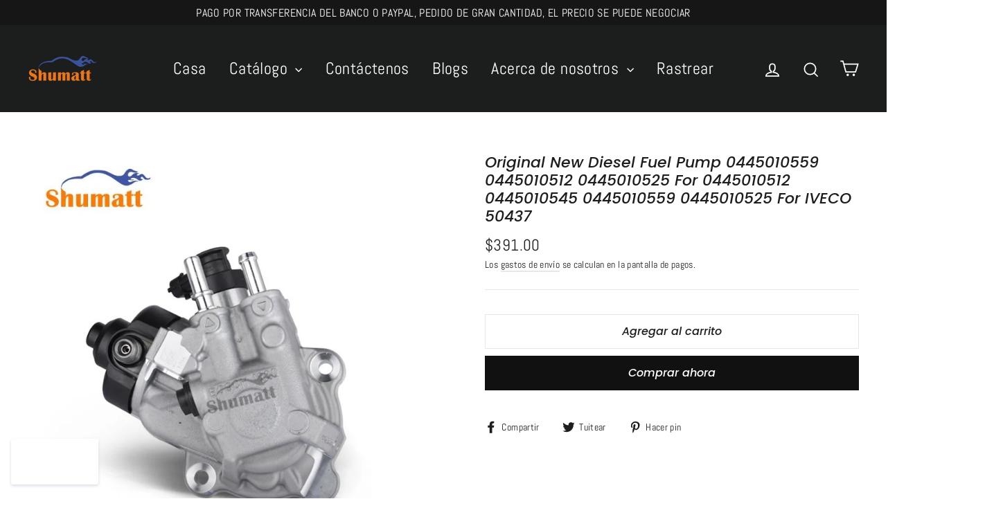

--- FILE ---
content_type: text/html; charset=utf-8
request_url: https://shumatt-es.com/products/original-new-diesel-fuel-pump-0445010559-0445010512-0445010525-for-0445010512-0445010545-0445010559-0445010525-for-iveco-50437
body_size: 30297
content:
<!doctype html>
<html class="no-js" lang="es">
<head>
  
  <meta name="facebook-domain-verification" content="kzxgz4o3qns073mdcmp4hfl8r0c3sx" />
  
  
  <!-- Global site tag (gtag.js) - Google Ads: 501285006 -->
<script async src="https://www.googletagmanager.com/gtag/js?id=AW-501285006"></script>
<script>
  window.dataLayer = window.dataLayer || [];
  function gtag(){dataLayer.push(arguments);}
  gtag('js', new Date());

  gtag('config', 'AW-501285006');
</script>
  
  
  <!-- Google Tag Manager -->
<script>(function(w,d,s,l,i){w[l]=w[l]||[];w[l].push({'gtm.start':
new Date().getTime(),event:'gtm.js'});var f=d.getElementsByTagName(s)[0],
j=d.createElement(s),dl=l!='dataLayer'?'&l='+l:'';j.async=true;j.src=
'https://www.googletagmanager.com/gtm.js?id='+i+dl;f.parentNode.insertBefore(j,f);
})(window,document,'script','dataLayer','GTM-KJH8PB8');</script>
<!-- End Google Tag Manager -->
  
  <!-- Global site tag (gtag.js) - Google Analytics -->
<script async src="https://www.googletagmanager.com/gtag/js?id=UA-194248884-1"></script>
<script>
  window.dataLayer = window.dataLayer || [];
  function gtag(){dataLayer.push(arguments);}
  gtag('js', new Date());

  gtag('config', 'UA-194248884-1');
</script>
  
<!-- Global site tag (gtag.js) - Google Analytics -->
<script async src="https://www.googletagmanager.com/gtag/js?id=G-8P52JSKN8F"></script>
<script>
  window.dataLayer = window.dataLayer || [];
  function gtag(){dataLayer.push(arguments);}
  gtag('js', new Date());

  gtag('config', 'G-8P52JSKN8F');
</script>
  
  <meta charset="utf-8">
  <meta http-equiv="X-UA-Compatible" content="IE=edge,chrome=1">
  <meta name="viewport" content="width=device-width,initial-scale=1">
  <meta name="theme-color" content="#111111">
  <link rel="canonical" href="https://shumatt-es.com/products/original-new-diesel-fuel-pump-0445010559-0445010512-0445010525-for-0445010512-0445010545-0445010559-0445010525-for-iveco-50437">
  <meta name="format-detection" content="telephone=no">
  <title>Original New Diesel Fuel Pump 0445010559 0445010512 0445010525 For 044
&ndash; shumatt-es
</title><meta name="description" content="Original New Diesel Fuel Pump 0445010559 0445010512 0445010525 For 0445010512 0445010545 0445010559 0445010525 For IVECO 50437 Type Common rail fuel pump Part Name Diesel Fuel Pump Part number 0445010559 SKU L30000B2B010559 Condition Original new Application For engine MOQ 1PC Packing Carton box payment T/T,WesternUnio"><meta property="og:site_name" content="shumatt-es">
  <meta property="og:url" content="https://shumatt-es.com/products/original-new-diesel-fuel-pump-0445010559-0445010512-0445010525-for-0445010512-0445010545-0445010559-0445010525-for-iveco-50437">
  <meta property="og:title" content="Original New Diesel Fuel Pump 0445010559 0445010512 0445010525 For 0445010512 0445010545 0445010559 0445010525 For  IVECO 50437">
  <meta property="og:type" content="product">
  <meta property="og:description" content="Original New Diesel Fuel Pump 0445010559 0445010512 0445010525 For 0445010512 0445010545 0445010559 0445010525 For IVECO 50437 Type Common rail fuel pump Part Name Diesel Fuel Pump Part number 0445010559 SKU L30000B2B010559 Condition Original new Application For engine MOQ 1PC Packing Carton box payment T/T,WesternUnio"><meta property="og:image" content="http://shumatt-es.com/cdn/shop/products/H7e2ad6d37a90401aa65a9903ac95f58ae_1200x1200.jpg?v=1635390758"><meta property="og:image" content="http://shumatt-es.com/cdn/shop/products/Hdcab0fe5a33943e3996899ec67e57203K_1200x1200.jpg?v=1635390758"><meta property="og:image" content="http://shumatt-es.com/cdn/shop/products/H6926adf84d53467286bbba8f10aea00d0_1200x1200.jpg?v=1635390759">
  <meta property="og:image:secure_url" content="https://shumatt-es.com/cdn/shop/products/H7e2ad6d37a90401aa65a9903ac95f58ae_1200x1200.jpg?v=1635390758"><meta property="og:image:secure_url" content="https://shumatt-es.com/cdn/shop/products/Hdcab0fe5a33943e3996899ec67e57203K_1200x1200.jpg?v=1635390758"><meta property="og:image:secure_url" content="https://shumatt-es.com/cdn/shop/products/H6926adf84d53467286bbba8f10aea00d0_1200x1200.jpg?v=1635390759">
  <meta name="twitter:site" content="@shumattd">
  <meta name="twitter:card" content="summary_large_image">
  <meta name="twitter:title" content="Original New Diesel Fuel Pump 0445010559 0445010512 0445010525 For 0445010512 0445010545 0445010559 0445010525 For  IVECO 50437">
  <meta name="twitter:description" content="Original New Diesel Fuel Pump 0445010559 0445010512 0445010525 For 0445010512 0445010545 0445010559 0445010525 For IVECO 50437 Type Common rail fuel pump Part Name Diesel Fuel Pump Part number 0445010559 SKU L30000B2B010559 Condition Original new Application For engine MOQ 1PC Packing Carton box payment T/T,WesternUnio">


  <style data-shopify>
  @font-face {
  font-family: Poppins;
  font-weight: 500;
  font-style: italic;
  src: url("//shumatt-es.com/cdn/fonts/poppins/poppins_i5.6acfce842c096080e34792078ef3cb7c3aad24d4.woff2") format("woff2"),
       url("//shumatt-es.com/cdn/fonts/poppins/poppins_i5.a49113e4fe0ad7fd7716bd237f1602cbec299b3c.woff") format("woff");
}

  @font-face {
  font-family: Abel;
  font-weight: 400;
  font-style: normal;
  src: url("//shumatt-es.com/cdn/fonts/abel/abel_n4.0254805ccf79872a96d53996a984f2b9039f9995.woff2") format("woff2"),
       url("//shumatt-es.com/cdn/fonts/abel/abel_n4.635ebaebd760542724b79271de73bae7c2091173.woff") format("woff");
}


  
  
  
</style>

  <link href="//shumatt-es.com/cdn/shop/t/6/assets/theme.scss.css?v=113053645526505566261759332841" rel="stylesheet" type="text/css" media="all" />

  <script>
    document.documentElement.className = document.documentElement.className.replace('no-js', 'js');

    window.theme = window.theme || {};
    theme.routes = {
      cart: "/cart",
      cartAdd: "/cart/add",
      cartChange: "/cart/change"
    };
    theme.strings = {
      addToCart: "Agregar al carrito",
      soldOut: "Agotado",
      unavailable: "No disponible",
      stockLabel: "[count] en stock",
      willNotShipUntil: "Será enviado después [date]",
      willBeInStockAfter: "Estará disponible después [date]",
      waitingForStock: "Inventario en el camino",
      cartSavings: "Está ahorrando [savings]",
      cartEmpty: "Su carrito actualmente está vacío.",
      cartTermsConfirmation: "Debe aceptar los términos y condiciones de venta para pagar"
    };
    theme.settings = {
      dynamicVariantsEnable: true,
      dynamicVariantType: "button",
      cartType: "drawer",
      moneyFormat: "${{amount}}",
      predictiveSearch: true,
      predictiveSearchType: "product,article,page",
      inventoryThreshold: 2,
      quickView: false,
      themeName: 'Motion',
      themeVersion: "5.0.5"
    };
  </script>

  <script>window.performance && window.performance.mark && window.performance.mark('shopify.content_for_header.start');</script><meta id="shopify-digital-wallet" name="shopify-digital-wallet" content="/60816326870/digital_wallets/dialog">
<meta name="shopify-checkout-api-token" content="e39553e95017db5202f06fd35168da89">
<meta id="in-context-paypal-metadata" data-shop-id="60816326870" data-venmo-supported="false" data-environment="production" data-locale="es_ES" data-paypal-v4="true" data-currency="USD">
<link rel="alternate" type="application/json+oembed" href="https://shumatt-es.com/products/original-new-diesel-fuel-pump-0445010559-0445010512-0445010525-for-0445010512-0445010545-0445010559-0445010525-for-iveco-50437.oembed">
<script async="async" src="/checkouts/internal/preloads.js?locale=es-US"></script>
<script id="shopify-features" type="application/json">{"accessToken":"e39553e95017db5202f06fd35168da89","betas":["rich-media-storefront-analytics"],"domain":"shumatt-es.com","predictiveSearch":true,"shopId":60816326870,"locale":"es"}</script>
<script>var Shopify = Shopify || {};
Shopify.shop = "shumatt-es.myshopify.com";
Shopify.locale = "es";
Shopify.currency = {"active":"USD","rate":"1.0"};
Shopify.country = "US";
Shopify.theme = {"name":"Theme export  shumatt-es-com-theme-export-shuma...","id":137742713046,"schema_name":"Motion","schema_version":"5.0.5","theme_store_id":null,"role":"main"};
Shopify.theme.handle = "null";
Shopify.theme.style = {"id":null,"handle":null};
Shopify.cdnHost = "shumatt-es.com/cdn";
Shopify.routes = Shopify.routes || {};
Shopify.routes.root = "/";</script>
<script type="module">!function(o){(o.Shopify=o.Shopify||{}).modules=!0}(window);</script>
<script>!function(o){function n(){var o=[];function n(){o.push(Array.prototype.slice.apply(arguments))}return n.q=o,n}var t=o.Shopify=o.Shopify||{};t.loadFeatures=n(),t.autoloadFeatures=n()}(window);</script>
<script id="shop-js-analytics" type="application/json">{"pageType":"product"}</script>
<script defer="defer" async type="module" src="//shumatt-es.com/cdn/shopifycloud/shop-js/modules/v2/client.init-shop-cart-sync_2Gr3Q33f.es.esm.js"></script>
<script defer="defer" async type="module" src="//shumatt-es.com/cdn/shopifycloud/shop-js/modules/v2/chunk.common_noJfOIa7.esm.js"></script>
<script defer="defer" async type="module" src="//shumatt-es.com/cdn/shopifycloud/shop-js/modules/v2/chunk.modal_Deo2FJQo.esm.js"></script>
<script type="module">
  await import("//shumatt-es.com/cdn/shopifycloud/shop-js/modules/v2/client.init-shop-cart-sync_2Gr3Q33f.es.esm.js");
await import("//shumatt-es.com/cdn/shopifycloud/shop-js/modules/v2/chunk.common_noJfOIa7.esm.js");
await import("//shumatt-es.com/cdn/shopifycloud/shop-js/modules/v2/chunk.modal_Deo2FJQo.esm.js");

  window.Shopify.SignInWithShop?.initShopCartSync?.({"fedCMEnabled":true,"windoidEnabled":true});

</script>
<script id="__st">var __st={"a":60816326870,"offset":28800,"reqid":"1d184df5-b9ee-44e3-a7d3-7506f1f55383-1769178006","pageurl":"shumatt-es.com\/products\/original-new-diesel-fuel-pump-0445010559-0445010512-0445010525-for-0445010512-0445010545-0445010559-0445010525-for-iveco-50437","u":"debc1c9bbd4f","p":"product","rtyp":"product","rid":7351860068566};</script>
<script>window.ShopifyPaypalV4VisibilityTracking = true;</script>
<script id="captcha-bootstrap">!function(){'use strict';const t='contact',e='account',n='new_comment',o=[[t,t],['blogs',n],['comments',n],[t,'customer']],c=[[e,'customer_login'],[e,'guest_login'],[e,'recover_customer_password'],[e,'create_customer']],r=t=>t.map((([t,e])=>`form[action*='/${t}']:not([data-nocaptcha='true']) input[name='form_type'][value='${e}']`)).join(','),a=t=>()=>t?[...document.querySelectorAll(t)].map((t=>t.form)):[];function s(){const t=[...o],e=r(t);return a(e)}const i='password',u='form_key',d=['recaptcha-v3-token','g-recaptcha-response','h-captcha-response',i],f=()=>{try{return window.sessionStorage}catch{return}},m='__shopify_v',_=t=>t.elements[u];function p(t,e,n=!1){try{const o=window.sessionStorage,c=JSON.parse(o.getItem(e)),{data:r}=function(t){const{data:e,action:n}=t;return t[m]||n?{data:e,action:n}:{data:t,action:n}}(c);for(const[e,n]of Object.entries(r))t.elements[e]&&(t.elements[e].value=n);n&&o.removeItem(e)}catch(o){console.error('form repopulation failed',{error:o})}}const l='form_type',E='cptcha';function T(t){t.dataset[E]=!0}const w=window,h=w.document,L='Shopify',v='ce_forms',y='captcha';let A=!1;((t,e)=>{const n=(g='f06e6c50-85a8-45c8-87d0-21a2b65856fe',I='https://cdn.shopify.com/shopifycloud/storefront-forms-hcaptcha/ce_storefront_forms_captcha_hcaptcha.v1.5.2.iife.js',D={infoText:'Protegido por hCaptcha',privacyText:'Privacidad',termsText:'Términos'},(t,e,n)=>{const o=w[L][v],c=o.bindForm;if(c)return c(t,g,e,D).then(n);var r;o.q.push([[t,g,e,D],n]),r=I,A||(h.body.append(Object.assign(h.createElement('script'),{id:'captcha-provider',async:!0,src:r})),A=!0)});var g,I,D;w[L]=w[L]||{},w[L][v]=w[L][v]||{},w[L][v].q=[],w[L][y]=w[L][y]||{},w[L][y].protect=function(t,e){n(t,void 0,e),T(t)},Object.freeze(w[L][y]),function(t,e,n,w,h,L){const[v,y,A,g]=function(t,e,n){const i=e?o:[],u=t?c:[],d=[...i,...u],f=r(d),m=r(i),_=r(d.filter((([t,e])=>n.includes(e))));return[a(f),a(m),a(_),s()]}(w,h,L),I=t=>{const e=t.target;return e instanceof HTMLFormElement?e:e&&e.form},D=t=>v().includes(t);t.addEventListener('submit',(t=>{const e=I(t);if(!e)return;const n=D(e)&&!e.dataset.hcaptchaBound&&!e.dataset.recaptchaBound,o=_(e),c=g().includes(e)&&(!o||!o.value);(n||c)&&t.preventDefault(),c&&!n&&(function(t){try{if(!f())return;!function(t){const e=f();if(!e)return;const n=_(t);if(!n)return;const o=n.value;o&&e.removeItem(o)}(t);const e=Array.from(Array(32),(()=>Math.random().toString(36)[2])).join('');!function(t,e){_(t)||t.append(Object.assign(document.createElement('input'),{type:'hidden',name:u})),t.elements[u].value=e}(t,e),function(t,e){const n=f();if(!n)return;const o=[...t.querySelectorAll(`input[type='${i}']`)].map((({name:t})=>t)),c=[...d,...o],r={};for(const[a,s]of new FormData(t).entries())c.includes(a)||(r[a]=s);n.setItem(e,JSON.stringify({[m]:1,action:t.action,data:r}))}(t,e)}catch(e){console.error('failed to persist form',e)}}(e),e.submit())}));const S=(t,e)=>{t&&!t.dataset[E]&&(n(t,e.some((e=>e===t))),T(t))};for(const o of['focusin','change'])t.addEventListener(o,(t=>{const e=I(t);D(e)&&S(e,y())}));const B=e.get('form_key'),M=e.get(l),P=B&&M;t.addEventListener('DOMContentLoaded',(()=>{const t=y();if(P)for(const e of t)e.elements[l].value===M&&p(e,B);[...new Set([...A(),...v().filter((t=>'true'===t.dataset.shopifyCaptcha))])].forEach((e=>S(e,t)))}))}(h,new URLSearchParams(w.location.search),n,t,e,['guest_login'])})(!0,!0)}();</script>
<script integrity="sha256-4kQ18oKyAcykRKYeNunJcIwy7WH5gtpwJnB7kiuLZ1E=" data-source-attribution="shopify.loadfeatures" defer="defer" src="//shumatt-es.com/cdn/shopifycloud/storefront/assets/storefront/load_feature-a0a9edcb.js" crossorigin="anonymous"></script>
<script data-source-attribution="shopify.dynamic_checkout.dynamic.init">var Shopify=Shopify||{};Shopify.PaymentButton=Shopify.PaymentButton||{isStorefrontPortableWallets:!0,init:function(){window.Shopify.PaymentButton.init=function(){};var t=document.createElement("script");t.src="https://shumatt-es.com/cdn/shopifycloud/portable-wallets/latest/portable-wallets.es.js",t.type="module",document.head.appendChild(t)}};
</script>
<script data-source-attribution="shopify.dynamic_checkout.buyer_consent">
  function portableWalletsHideBuyerConsent(e){var t=document.getElementById("shopify-buyer-consent"),n=document.getElementById("shopify-subscription-policy-button");t&&n&&(t.classList.add("hidden"),t.setAttribute("aria-hidden","true"),n.removeEventListener("click",e))}function portableWalletsShowBuyerConsent(e){var t=document.getElementById("shopify-buyer-consent"),n=document.getElementById("shopify-subscription-policy-button");t&&n&&(t.classList.remove("hidden"),t.removeAttribute("aria-hidden"),n.addEventListener("click",e))}window.Shopify?.PaymentButton&&(window.Shopify.PaymentButton.hideBuyerConsent=portableWalletsHideBuyerConsent,window.Shopify.PaymentButton.showBuyerConsent=portableWalletsShowBuyerConsent);
</script>
<script>
  function portableWalletsCleanup(e){e&&e.src&&console.error("Failed to load portable wallets script "+e.src);var t=document.querySelectorAll("shopify-accelerated-checkout .shopify-payment-button__skeleton, shopify-accelerated-checkout-cart .wallet-cart-button__skeleton"),e=document.getElementById("shopify-buyer-consent");for(let e=0;e<t.length;e++)t[e].remove();e&&e.remove()}function portableWalletsNotLoadedAsModule(e){e instanceof ErrorEvent&&"string"==typeof e.message&&e.message.includes("import.meta")&&"string"==typeof e.filename&&e.filename.includes("portable-wallets")&&(window.removeEventListener("error",portableWalletsNotLoadedAsModule),window.Shopify.PaymentButton.failedToLoad=e,"loading"===document.readyState?document.addEventListener("DOMContentLoaded",window.Shopify.PaymentButton.init):window.Shopify.PaymentButton.init())}window.addEventListener("error",portableWalletsNotLoadedAsModule);
</script>

<script type="module" src="https://shumatt-es.com/cdn/shopifycloud/portable-wallets/latest/portable-wallets.es.js" onError="portableWalletsCleanup(this)" crossorigin="anonymous"></script>
<script nomodule>
  document.addEventListener("DOMContentLoaded", portableWalletsCleanup);
</script>

<link id="shopify-accelerated-checkout-styles" rel="stylesheet" media="screen" href="https://shumatt-es.com/cdn/shopifycloud/portable-wallets/latest/accelerated-checkout-backwards-compat.css" crossorigin="anonymous">
<style id="shopify-accelerated-checkout-cart">
        #shopify-buyer-consent {
  margin-top: 1em;
  display: inline-block;
  width: 100%;
}

#shopify-buyer-consent.hidden {
  display: none;
}

#shopify-subscription-policy-button {
  background: none;
  border: none;
  padding: 0;
  text-decoration: underline;
  font-size: inherit;
  cursor: pointer;
}

#shopify-subscription-policy-button::before {
  box-shadow: none;
}

      </style>

<script>window.performance && window.performance.mark && window.performance.mark('shopify.content_for_header.end');</script>

  <script src="//shumatt-es.com/cdn/shop/t/6/assets/vendor-scripts-v9.js" defer="defer"></script><script src="//shumatt-es.com/cdn/shop/t/6/assets/theme.js?v=30316363305431597851687924570" defer="defer"></script><!-- Event snippet for 购买 conversion page -->
<script>
  gtag('event', 'conversion', {
      'send_to': 'AW-501285006/3aynCPmi7YACEI6BhO8B',
      'value': 1.0,
      'currency': 'CNY',
      'transaction_id': ''
  });
</script>
  
  
  
  
  
<!-- BEGIN app block: shopify://apps/frequently-bought/blocks/app-embed-block/b1a8cbea-c844-4842-9529-7c62dbab1b1f --><script>
    window.codeblackbelt = window.codeblackbelt || {};
    window.codeblackbelt.shop = window.codeblackbelt.shop || 'shumatt-es.myshopify.com';
    
        window.codeblackbelt.productId = 7351860068566;</script><script src="//cdn.codeblackbelt.com/widgets/frequently-bought-together/main.min.js?version=2026012322+0800" async></script>
 <!-- END app block --><script src="https://cdn.shopify.com/extensions/019bb158-f4e7-725f-a600-ef9c348de641/theme-app-extension-245/assets/alireviews.min.js" type="text/javascript" defer="defer"></script>
<link href="https://monorail-edge.shopifysvc.com" rel="dns-prefetch">
<script>(function(){if ("sendBeacon" in navigator && "performance" in window) {try {var session_token_from_headers = performance.getEntriesByType('navigation')[0].serverTiming.find(x => x.name == '_s').description;} catch {var session_token_from_headers = undefined;}var session_cookie_matches = document.cookie.match(/_shopify_s=([^;]*)/);var session_token_from_cookie = session_cookie_matches && session_cookie_matches.length === 2 ? session_cookie_matches[1] : "";var session_token = session_token_from_headers || session_token_from_cookie || "";function handle_abandonment_event(e) {var entries = performance.getEntries().filter(function(entry) {return /monorail-edge.shopifysvc.com/.test(entry.name);});if (!window.abandonment_tracked && entries.length === 0) {window.abandonment_tracked = true;var currentMs = Date.now();var navigation_start = performance.timing.navigationStart;var payload = {shop_id: 60816326870,url: window.location.href,navigation_start,duration: currentMs - navigation_start,session_token,page_type: "product"};window.navigator.sendBeacon("https://monorail-edge.shopifysvc.com/v1/produce", JSON.stringify({schema_id: "online_store_buyer_site_abandonment/1.1",payload: payload,metadata: {event_created_at_ms: currentMs,event_sent_at_ms: currentMs}}));}}window.addEventListener('pagehide', handle_abandonment_event);}}());</script>
<script id="web-pixels-manager-setup">(function e(e,d,r,n,o){if(void 0===o&&(o={}),!Boolean(null===(a=null===(i=window.Shopify)||void 0===i?void 0:i.analytics)||void 0===a?void 0:a.replayQueue)){var i,a;window.Shopify=window.Shopify||{};var t=window.Shopify;t.analytics=t.analytics||{};var s=t.analytics;s.replayQueue=[],s.publish=function(e,d,r){return s.replayQueue.push([e,d,r]),!0};try{self.performance.mark("wpm:start")}catch(e){}var l=function(){var e={modern:/Edge?\/(1{2}[4-9]|1[2-9]\d|[2-9]\d{2}|\d{4,})\.\d+(\.\d+|)|Firefox\/(1{2}[4-9]|1[2-9]\d|[2-9]\d{2}|\d{4,})\.\d+(\.\d+|)|Chrom(ium|e)\/(9{2}|\d{3,})\.\d+(\.\d+|)|(Maci|X1{2}).+ Version\/(15\.\d+|(1[6-9]|[2-9]\d|\d{3,})\.\d+)([,.]\d+|)( \(\w+\)|)( Mobile\/\w+|) Safari\/|Chrome.+OPR\/(9{2}|\d{3,})\.\d+\.\d+|(CPU[ +]OS|iPhone[ +]OS|CPU[ +]iPhone|CPU IPhone OS|CPU iPad OS)[ +]+(15[._]\d+|(1[6-9]|[2-9]\d|\d{3,})[._]\d+)([._]\d+|)|Android:?[ /-](13[3-9]|1[4-9]\d|[2-9]\d{2}|\d{4,})(\.\d+|)(\.\d+|)|Android.+Firefox\/(13[5-9]|1[4-9]\d|[2-9]\d{2}|\d{4,})\.\d+(\.\d+|)|Android.+Chrom(ium|e)\/(13[3-9]|1[4-9]\d|[2-9]\d{2}|\d{4,})\.\d+(\.\d+|)|SamsungBrowser\/([2-9]\d|\d{3,})\.\d+/,legacy:/Edge?\/(1[6-9]|[2-9]\d|\d{3,})\.\d+(\.\d+|)|Firefox\/(5[4-9]|[6-9]\d|\d{3,})\.\d+(\.\d+|)|Chrom(ium|e)\/(5[1-9]|[6-9]\d|\d{3,})\.\d+(\.\d+|)([\d.]+$|.*Safari\/(?![\d.]+ Edge\/[\d.]+$))|(Maci|X1{2}).+ Version\/(10\.\d+|(1[1-9]|[2-9]\d|\d{3,})\.\d+)([,.]\d+|)( \(\w+\)|)( Mobile\/\w+|) Safari\/|Chrome.+OPR\/(3[89]|[4-9]\d|\d{3,})\.\d+\.\d+|(CPU[ +]OS|iPhone[ +]OS|CPU[ +]iPhone|CPU IPhone OS|CPU iPad OS)[ +]+(10[._]\d+|(1[1-9]|[2-9]\d|\d{3,})[._]\d+)([._]\d+|)|Android:?[ /-](13[3-9]|1[4-9]\d|[2-9]\d{2}|\d{4,})(\.\d+|)(\.\d+|)|Mobile Safari.+OPR\/([89]\d|\d{3,})\.\d+\.\d+|Android.+Firefox\/(13[5-9]|1[4-9]\d|[2-9]\d{2}|\d{4,})\.\d+(\.\d+|)|Android.+Chrom(ium|e)\/(13[3-9]|1[4-9]\d|[2-9]\d{2}|\d{4,})\.\d+(\.\d+|)|Android.+(UC? ?Browser|UCWEB|U3)[ /]?(15\.([5-9]|\d{2,})|(1[6-9]|[2-9]\d|\d{3,})\.\d+)\.\d+|SamsungBrowser\/(5\.\d+|([6-9]|\d{2,})\.\d+)|Android.+MQ{2}Browser\/(14(\.(9|\d{2,})|)|(1[5-9]|[2-9]\d|\d{3,})(\.\d+|))(\.\d+|)|K[Aa][Ii]OS\/(3\.\d+|([4-9]|\d{2,})\.\d+)(\.\d+|)/},d=e.modern,r=e.legacy,n=navigator.userAgent;return n.match(d)?"modern":n.match(r)?"legacy":"unknown"}(),u="modern"===l?"modern":"legacy",c=(null!=n?n:{modern:"",legacy:""})[u],f=function(e){return[e.baseUrl,"/wpm","/b",e.hashVersion,"modern"===e.buildTarget?"m":"l",".js"].join("")}({baseUrl:d,hashVersion:r,buildTarget:u}),m=function(e){var d=e.version,r=e.bundleTarget,n=e.surface,o=e.pageUrl,i=e.monorailEndpoint;return{emit:function(e){var a=e.status,t=e.errorMsg,s=(new Date).getTime(),l=JSON.stringify({metadata:{event_sent_at_ms:s},events:[{schema_id:"web_pixels_manager_load/3.1",payload:{version:d,bundle_target:r,page_url:o,status:a,surface:n,error_msg:t},metadata:{event_created_at_ms:s}}]});if(!i)return console&&console.warn&&console.warn("[Web Pixels Manager] No Monorail endpoint provided, skipping logging."),!1;try{return self.navigator.sendBeacon.bind(self.navigator)(i,l)}catch(e){}var u=new XMLHttpRequest;try{return u.open("POST",i,!0),u.setRequestHeader("Content-Type","text/plain"),u.send(l),!0}catch(e){return console&&console.warn&&console.warn("[Web Pixels Manager] Got an unhandled error while logging to Monorail."),!1}}}}({version:r,bundleTarget:l,surface:e.surface,pageUrl:self.location.href,monorailEndpoint:e.monorailEndpoint});try{o.browserTarget=l,function(e){var d=e.src,r=e.async,n=void 0===r||r,o=e.onload,i=e.onerror,a=e.sri,t=e.scriptDataAttributes,s=void 0===t?{}:t,l=document.createElement("script"),u=document.querySelector("head"),c=document.querySelector("body");if(l.async=n,l.src=d,a&&(l.integrity=a,l.crossOrigin="anonymous"),s)for(var f in s)if(Object.prototype.hasOwnProperty.call(s,f))try{l.dataset[f]=s[f]}catch(e){}if(o&&l.addEventListener("load",o),i&&l.addEventListener("error",i),u)u.appendChild(l);else{if(!c)throw new Error("Did not find a head or body element to append the script");c.appendChild(l)}}({src:f,async:!0,onload:function(){if(!function(){var e,d;return Boolean(null===(d=null===(e=window.Shopify)||void 0===e?void 0:e.analytics)||void 0===d?void 0:d.initialized)}()){var d=window.webPixelsManager.init(e)||void 0;if(d){var r=window.Shopify.analytics;r.replayQueue.forEach((function(e){var r=e[0],n=e[1],o=e[2];d.publishCustomEvent(r,n,o)})),r.replayQueue=[],r.publish=d.publishCustomEvent,r.visitor=d.visitor,r.initialized=!0}}},onerror:function(){return m.emit({status:"failed",errorMsg:"".concat(f," has failed to load")})},sri:function(e){var d=/^sha384-[A-Za-z0-9+/=]+$/;return"string"==typeof e&&d.test(e)}(c)?c:"",scriptDataAttributes:o}),m.emit({status:"loading"})}catch(e){m.emit({status:"failed",errorMsg:(null==e?void 0:e.message)||"Unknown error"})}}})({shopId: 60816326870,storefrontBaseUrl: "https://shumatt-es.com",extensionsBaseUrl: "https://extensions.shopifycdn.com/cdn/shopifycloud/web-pixels-manager",monorailEndpoint: "https://monorail-edge.shopifysvc.com/unstable/produce_batch",surface: "storefront-renderer",enabledBetaFlags: ["2dca8a86"],webPixelsConfigList: [{"id":"shopify-app-pixel","configuration":"{}","eventPayloadVersion":"v1","runtimeContext":"STRICT","scriptVersion":"0450","apiClientId":"shopify-pixel","type":"APP","privacyPurposes":["ANALYTICS","MARKETING"]},{"id":"shopify-custom-pixel","eventPayloadVersion":"v1","runtimeContext":"LAX","scriptVersion":"0450","apiClientId":"shopify-pixel","type":"CUSTOM","privacyPurposes":["ANALYTICS","MARKETING"]}],isMerchantRequest: false,initData: {"shop":{"name":"shumatt-es","paymentSettings":{"currencyCode":"USD"},"myshopifyDomain":"shumatt-es.myshopify.com","countryCode":"CN","storefrontUrl":"https:\/\/shumatt-es.com"},"customer":null,"cart":null,"checkout":null,"productVariants":[{"price":{"amount":391.0,"currencyCode":"USD"},"product":{"title":"Original New Diesel Fuel Pump 0445010559 0445010512 0445010525 For 0445010512 0445010545 0445010559 0445010525 For  IVECO 50437","vendor":"Shumatt","id":"7351860068566","untranslatedTitle":"Original New Diesel Fuel Pump 0445010559 0445010512 0445010525 For 0445010512 0445010545 0445010559 0445010525 For  IVECO 50437","url":"\/products\/original-new-diesel-fuel-pump-0445010559-0445010512-0445010525-for-0445010512-0445010545-0445010559-0445010525-for-iveco-50437","type":""},"id":"41945624608982","image":{"src":"\/\/shumatt-es.com\/cdn\/shop\/products\/H7e2ad6d37a90401aa65a9903ac95f58ae.jpg?v=1635390758"},"sku":"L30000B2B010559","title":"Default Title","untranslatedTitle":"Default Title"}],"purchasingCompany":null},},"https://shumatt-es.com/cdn","fcfee988w5aeb613cpc8e4bc33m6693e112",{"modern":"","legacy":""},{"shopId":"60816326870","storefrontBaseUrl":"https:\/\/shumatt-es.com","extensionBaseUrl":"https:\/\/extensions.shopifycdn.com\/cdn\/shopifycloud\/web-pixels-manager","surface":"storefront-renderer","enabledBetaFlags":"[\"2dca8a86\"]","isMerchantRequest":"false","hashVersion":"fcfee988w5aeb613cpc8e4bc33m6693e112","publish":"custom","events":"[[\"page_viewed\",{}],[\"product_viewed\",{\"productVariant\":{\"price\":{\"amount\":391.0,\"currencyCode\":\"USD\"},\"product\":{\"title\":\"Original New Diesel Fuel Pump 0445010559 0445010512 0445010525 For 0445010512 0445010545 0445010559 0445010525 For  IVECO 50437\",\"vendor\":\"Shumatt\",\"id\":\"7351860068566\",\"untranslatedTitle\":\"Original New Diesel Fuel Pump 0445010559 0445010512 0445010525 For 0445010512 0445010545 0445010559 0445010525 For  IVECO 50437\",\"url\":\"\/products\/original-new-diesel-fuel-pump-0445010559-0445010512-0445010525-for-0445010512-0445010545-0445010559-0445010525-for-iveco-50437\",\"type\":\"\"},\"id\":\"41945624608982\",\"image\":{\"src\":\"\/\/shumatt-es.com\/cdn\/shop\/products\/H7e2ad6d37a90401aa65a9903ac95f58ae.jpg?v=1635390758\"},\"sku\":\"L30000B2B010559\",\"title\":\"Default Title\",\"untranslatedTitle\":\"Default Title\"}}]]"});</script><script>
  window.ShopifyAnalytics = window.ShopifyAnalytics || {};
  window.ShopifyAnalytics.meta = window.ShopifyAnalytics.meta || {};
  window.ShopifyAnalytics.meta.currency = 'USD';
  var meta = {"product":{"id":7351860068566,"gid":"gid:\/\/shopify\/Product\/7351860068566","vendor":"Shumatt","type":"","handle":"original-new-diesel-fuel-pump-0445010559-0445010512-0445010525-for-0445010512-0445010545-0445010559-0445010525-for-iveco-50437","variants":[{"id":41945624608982,"price":39100,"name":"Original New Diesel Fuel Pump 0445010559 0445010512 0445010525 For 0445010512 0445010545 0445010559 0445010525 For  IVECO 50437","public_title":null,"sku":"L30000B2B010559"}],"remote":false},"page":{"pageType":"product","resourceType":"product","resourceId":7351860068566,"requestId":"1d184df5-b9ee-44e3-a7d3-7506f1f55383-1769178006"}};
  for (var attr in meta) {
    window.ShopifyAnalytics.meta[attr] = meta[attr];
  }
</script>
<script class="analytics">
  (function () {
    var customDocumentWrite = function(content) {
      var jquery = null;

      if (window.jQuery) {
        jquery = window.jQuery;
      } else if (window.Checkout && window.Checkout.$) {
        jquery = window.Checkout.$;
      }

      if (jquery) {
        jquery('body').append(content);
      }
    };

    var hasLoggedConversion = function(token) {
      if (token) {
        return document.cookie.indexOf('loggedConversion=' + token) !== -1;
      }
      return false;
    }

    var setCookieIfConversion = function(token) {
      if (token) {
        var twoMonthsFromNow = new Date(Date.now());
        twoMonthsFromNow.setMonth(twoMonthsFromNow.getMonth() + 2);

        document.cookie = 'loggedConversion=' + token + '; expires=' + twoMonthsFromNow;
      }
    }

    var trekkie = window.ShopifyAnalytics.lib = window.trekkie = window.trekkie || [];
    if (trekkie.integrations) {
      return;
    }
    trekkie.methods = [
      'identify',
      'page',
      'ready',
      'track',
      'trackForm',
      'trackLink'
    ];
    trekkie.factory = function(method) {
      return function() {
        var args = Array.prototype.slice.call(arguments);
        args.unshift(method);
        trekkie.push(args);
        return trekkie;
      };
    };
    for (var i = 0; i < trekkie.methods.length; i++) {
      var key = trekkie.methods[i];
      trekkie[key] = trekkie.factory(key);
    }
    trekkie.load = function(config) {
      trekkie.config = config || {};
      trekkie.config.initialDocumentCookie = document.cookie;
      var first = document.getElementsByTagName('script')[0];
      var script = document.createElement('script');
      script.type = 'text/javascript';
      script.onerror = function(e) {
        var scriptFallback = document.createElement('script');
        scriptFallback.type = 'text/javascript';
        scriptFallback.onerror = function(error) {
                var Monorail = {
      produce: function produce(monorailDomain, schemaId, payload) {
        var currentMs = new Date().getTime();
        var event = {
          schema_id: schemaId,
          payload: payload,
          metadata: {
            event_created_at_ms: currentMs,
            event_sent_at_ms: currentMs
          }
        };
        return Monorail.sendRequest("https://" + monorailDomain + "/v1/produce", JSON.stringify(event));
      },
      sendRequest: function sendRequest(endpointUrl, payload) {
        // Try the sendBeacon API
        if (window && window.navigator && typeof window.navigator.sendBeacon === 'function' && typeof window.Blob === 'function' && !Monorail.isIos12()) {
          var blobData = new window.Blob([payload], {
            type: 'text/plain'
          });

          if (window.navigator.sendBeacon(endpointUrl, blobData)) {
            return true;
          } // sendBeacon was not successful

        } // XHR beacon

        var xhr = new XMLHttpRequest();

        try {
          xhr.open('POST', endpointUrl);
          xhr.setRequestHeader('Content-Type', 'text/plain');
          xhr.send(payload);
        } catch (e) {
          console.log(e);
        }

        return false;
      },
      isIos12: function isIos12() {
        return window.navigator.userAgent.lastIndexOf('iPhone; CPU iPhone OS 12_') !== -1 || window.navigator.userAgent.lastIndexOf('iPad; CPU OS 12_') !== -1;
      }
    };
    Monorail.produce('monorail-edge.shopifysvc.com',
      'trekkie_storefront_load_errors/1.1',
      {shop_id: 60816326870,
      theme_id: 137742713046,
      app_name: "storefront",
      context_url: window.location.href,
      source_url: "//shumatt-es.com/cdn/s/trekkie.storefront.8d95595f799fbf7e1d32231b9a28fd43b70c67d3.min.js"});

        };
        scriptFallback.async = true;
        scriptFallback.src = '//shumatt-es.com/cdn/s/trekkie.storefront.8d95595f799fbf7e1d32231b9a28fd43b70c67d3.min.js';
        first.parentNode.insertBefore(scriptFallback, first);
      };
      script.async = true;
      script.src = '//shumatt-es.com/cdn/s/trekkie.storefront.8d95595f799fbf7e1d32231b9a28fd43b70c67d3.min.js';
      first.parentNode.insertBefore(script, first);
    };
    trekkie.load(
      {"Trekkie":{"appName":"storefront","development":false,"defaultAttributes":{"shopId":60816326870,"isMerchantRequest":null,"themeId":137742713046,"themeCityHash":"17156404854246090993","contentLanguage":"es","currency":"USD","eventMetadataId":"930538e5-675d-4bab-93c7-6bbd9d03867f"},"isServerSideCookieWritingEnabled":true,"monorailRegion":"shop_domain","enabledBetaFlags":["65f19447"]},"Session Attribution":{},"S2S":{"facebookCapiEnabled":false,"source":"trekkie-storefront-renderer","apiClientId":580111}}
    );

    var loaded = false;
    trekkie.ready(function() {
      if (loaded) return;
      loaded = true;

      window.ShopifyAnalytics.lib = window.trekkie;

      var originalDocumentWrite = document.write;
      document.write = customDocumentWrite;
      try { window.ShopifyAnalytics.merchantGoogleAnalytics.call(this); } catch(error) {};
      document.write = originalDocumentWrite;

      window.ShopifyAnalytics.lib.page(null,{"pageType":"product","resourceType":"product","resourceId":7351860068566,"requestId":"1d184df5-b9ee-44e3-a7d3-7506f1f55383-1769178006","shopifyEmitted":true});

      var match = window.location.pathname.match(/checkouts\/(.+)\/(thank_you|post_purchase)/)
      var token = match? match[1]: undefined;
      if (!hasLoggedConversion(token)) {
        setCookieIfConversion(token);
        window.ShopifyAnalytics.lib.track("Viewed Product",{"currency":"USD","variantId":41945624608982,"productId":7351860068566,"productGid":"gid:\/\/shopify\/Product\/7351860068566","name":"Original New Diesel Fuel Pump 0445010559 0445010512 0445010525 For 0445010512 0445010545 0445010559 0445010525 For  IVECO 50437","price":"391.00","sku":"L30000B2B010559","brand":"Shumatt","variant":null,"category":"","nonInteraction":true,"remote":false},undefined,undefined,{"shopifyEmitted":true});
      window.ShopifyAnalytics.lib.track("monorail:\/\/trekkie_storefront_viewed_product\/1.1",{"currency":"USD","variantId":41945624608982,"productId":7351860068566,"productGid":"gid:\/\/shopify\/Product\/7351860068566","name":"Original New Diesel Fuel Pump 0445010559 0445010512 0445010525 For 0445010512 0445010545 0445010559 0445010525 For  IVECO 50437","price":"391.00","sku":"L30000B2B010559","brand":"Shumatt","variant":null,"category":"","nonInteraction":true,"remote":false,"referer":"https:\/\/shumatt-es.com\/products\/original-new-diesel-fuel-pump-0445010559-0445010512-0445010525-for-0445010512-0445010545-0445010559-0445010525-for-iveco-50437"});
      }
    });


        var eventsListenerScript = document.createElement('script');
        eventsListenerScript.async = true;
        eventsListenerScript.src = "//shumatt-es.com/cdn/shopifycloud/storefront/assets/shop_events_listener-3da45d37.js";
        document.getElementsByTagName('head')[0].appendChild(eventsListenerScript);

})();</script>
<script
  defer
  src="https://shumatt-es.com/cdn/shopifycloud/perf-kit/shopify-perf-kit-3.0.4.min.js"
  data-application="storefront-renderer"
  data-shop-id="60816326870"
  data-render-region="gcp-us-central1"
  data-page-type="product"
  data-theme-instance-id="137742713046"
  data-theme-name="Motion"
  data-theme-version="5.0.5"
  data-monorail-region="shop_domain"
  data-resource-timing-sampling-rate="10"
  data-shs="true"
  data-shs-beacon="true"
  data-shs-export-with-fetch="true"
  data-shs-logs-sample-rate="1"
  data-shs-beacon-endpoint="https://shumatt-es.com/api/collect"
></script>
</head>

<body class="template-product" data-transitions="false">
  
  
  
  
  <!-- Google Tag Manager (noscript) -->
<noscript><iframe src="https://www.googletagmanager.com/ns.html?id=GTM-KJH8PB8"
height="0" width="0" style="display:none;visibility:hidden"></iframe></noscript>
<!-- End Google Tag Manager (noscript) -->
  
  
  
  
  
  
  

  

  <a class="in-page-link visually-hidden skip-link" href="#MainContent">Ir directamente al contenido</a>

  <div id="PageContainer" class="page-container">
    <div class="transition-body">

    <div id="shopify-section-header" class="shopify-section">



<div id="NavDrawer" class="drawer drawer--right">
  <div class="drawer__contents">
    <div class="drawer__fixed-header">
      <div class="drawer__header appear-animation appear-delay-1">
        <div class="drawer__title"></div>
        <div class="drawer__close">
          <button type="button" class="drawer__close-button js-drawer-close">
            <svg aria-hidden="true" focusable="false" role="presentation" class="icon icon-close" viewBox="0 0 64 64"><path d="M19 17.61l27.12 27.13m0-27.12L19 44.74"/></svg>
            <span class="icon__fallback-text">Cerrar menú</span>
          </button>
        </div>
      </div>
    </div>
    <div class="drawer__scrollable">
      <ul class="mobile-nav" role="navigation" aria-label="Primary">
        


          <li class="mobile-nav__item appear-animation appear-delay-2">
            
              <a href="/" class="mobile-nav__link">Casa</a>
            

            
          </li>
        


          <li class="mobile-nav__item appear-animation appear-delay-3">
            
              <div class="mobile-nav__has-sublist">
                
                  <a href="/collections/all" class="mobile-nav__link" id="Label-collections-all2">
                    Catálogo
                  </a>
                  <div class="mobile-nav__toggle">
                    <button type="button" class="collapsible-trigger collapsible--auto-height" aria-controls="Linklist-collections-all2">
                      <span class="collapsible-trigger__icon collapsible-trigger__icon--open" role="presentation">
  <svg aria-hidden="true" focusable="false" role="presentation" class="icon icon--wide icon-chevron-down" viewBox="0 0 28 16"><path d="M1.57 1.59l12.76 12.77L27.1 1.59" stroke-width="2" stroke="#000" fill="none" fill-rule="evenodd"/></svg>
</span>

                    </button>
                  </div>
                
              </div>
            

            
              <div id="Linklist-collections-all2" class="mobile-nav__sublist collapsible-content collapsible-content--all" aria-labelledby="Label-collections-all2">
                <div class="collapsible-content__inner">
                  <ul class="mobile-nav__sublist">
                    


                      <li class="mobile-nav__item">
                        <div class="mobile-nav__child-item">
                          
                            <a href="/collections/diesel-injector" class="mobile-nav__link" id="Sublabel-collections-diesel-injector1">
                              Inyector de Diésel
                            </a>
                          
                          
                            <button type="button" class="collapsible-trigger" aria-controls="Sublinklist-collections-all2-collections-diesel-injector1">
                              <span class="collapsible-trigger__icon collapsible-trigger__icon--open collapsible-trigger__icon--circle" role="presentation">
  <svg aria-hidden="true" focusable="false" role="presentation" class="icon icon-plus" viewBox="0 0 20 20"><path fill="#444" d="M17.409 8.929h-6.695V2.258c0-.566-.506-1.029-1.071-1.029s-1.071.463-1.071 1.029v6.671H1.967C1.401 8.929.938 9.435.938 10s.463 1.071 1.029 1.071h6.605V17.7c0 .566.506 1.029 1.071 1.029s1.071-.463 1.071-1.029v-6.629h6.695c.566 0 1.029-.506 1.029-1.071s-.463-1.071-1.029-1.071z"/></svg>
  <svg aria-hidden="true" focusable="false" role="presentation" class="icon icon-minus" viewBox="0 0 20 20"><path fill="#444" d="M17.543 11.029H2.1A1.032 1.032 0 0 1 1.071 10c0-.566.463-1.029 1.029-1.029h15.443c.566 0 1.029.463 1.029 1.029 0 .566-.463 1.029-1.029 1.029z"/></svg>
</span>

                            </button>
                          
                        </div>

                        
                          <div id="Sublinklist-collections-all2-collections-diesel-injector1" class="mobile-nav__sublist collapsible-content collapsible-content--all" aria-labelledby="Sublabel-collections-diesel-injector1">
                            <div class="collapsible-content__inner">
                              <ul class="mobile-nav__grandchildlist">
                                
                                  <li class="mobile-nav__item">
                                    <a href="/collections/diesel-injector-siemens" class="mobile-nav__link">
                                      Inyector de Diésel（SI）
                                    </a>
                                  </li>
                                
                                  <li class="mobile-nav__item">
                                    <a href="/collections/diesel-injector-bosch" class="mobile-nav__link">
                                      Inyector de Diésel （BO）
                                    </a>
                                  </li>
                                
                                  <li class="mobile-nav__item">
                                    <a href="/collections/diesel-injector-cummins" class="mobile-nav__link">
                                      Inyector de Diésel（CU）
                                    </a>
                                  </li>
                                
                                  <li class="mobile-nav__item">
                                    <a href="/collections/diesel-injector-denso" class="mobile-nav__link">
                                      Inyector de Diésel（DZ）
                                    </a>
                                  </li>
                                
                                  <li class="mobile-nav__item">
                                    <a href="/collections/diesel-injector-delphi" class="mobile-nav__link">
                                      Inyector de Diésel（DE）
                                    </a>
                                  </li>
                                
                                  <li class="mobile-nav__item">
                                    <a href="/collections/diesel-injector-caterpillar" class="mobile-nav__link">
                                      Inyector de Diésel （CA）
                                    </a>
                                  </li>
                                
                              </ul>
                            </div>
                          </div>
                        
                      </li>
                    


                      <li class="mobile-nav__item">
                        <div class="mobile-nav__child-item">
                          
                            <a href="/collections/diesel-fuel-pump" class="mobile-nav__link" id="Sublabel-collections-diesel-fuel-pump2">
                              Bomba de Combustible de Diésel
                            </a>
                          
                          
                            <button type="button" class="collapsible-trigger" aria-controls="Sublinklist-collections-all2-collections-diesel-fuel-pump2">
                              <span class="collapsible-trigger__icon collapsible-trigger__icon--open collapsible-trigger__icon--circle" role="presentation">
  <svg aria-hidden="true" focusable="false" role="presentation" class="icon icon-plus" viewBox="0 0 20 20"><path fill="#444" d="M17.409 8.929h-6.695V2.258c0-.566-.506-1.029-1.071-1.029s-1.071.463-1.071 1.029v6.671H1.967C1.401 8.929.938 9.435.938 10s.463 1.071 1.029 1.071h6.605V17.7c0 .566.506 1.029 1.071 1.029s1.071-.463 1.071-1.029v-6.629h6.695c.566 0 1.029-.506 1.029-1.071s-.463-1.071-1.029-1.071z"/></svg>
  <svg aria-hidden="true" focusable="false" role="presentation" class="icon icon-minus" viewBox="0 0 20 20"><path fill="#444" d="M17.543 11.029H2.1A1.032 1.032 0 0 1 1.071 10c0-.566.463-1.029 1.029-1.029h15.443c.566 0 1.029.463 1.029 1.029 0 .566-.463 1.029-1.029 1.029z"/></svg>
</span>

                            </button>
                          
                        </div>

                        
                          <div id="Sublinklist-collections-all2-collections-diesel-fuel-pump2" class="mobile-nav__sublist collapsible-content collapsible-content--all" aria-labelledby="Sublabel-collections-diesel-fuel-pump2">
                            <div class="collapsible-content__inner">
                              <ul class="mobile-nav__grandchildlist">
                                
                                  <li class="mobile-nav__item">
                                    <a href="/collections/diesel-fuel-pump-siemens" class="mobile-nav__link">
                                      Bomba de Combustible de Diésel（SI）
                                    </a>
                                  </li>
                                
                                  <li class="mobile-nav__item">
                                    <a href="/collections/diesel-fuel-pump-bosch" class="mobile-nav__link">
                                      Bomba de Combustible de Diésel (BO)
                                    </a>
                                  </li>
                                
                                  <li class="mobile-nav__item">
                                    <a href="/collections/diesel-fuel-pump-spare-parts-cummins" class="mobile-nav__link">
                                      Bomba de Combustible de Diésel（CU）
                                    </a>
                                  </li>
                                
                                  <li class="mobile-nav__item">
                                    <a href="/collections/diesel-fuel-pump-spare-parts-delphi" class="mobile-nav__link">
                                      Bomba de Combustible de Diésel（DE）
                                    </a>
                                  </li>
                                
                                  <li class="mobile-nav__item">
                                    <a href="/collections/diesel-fuel-pump-denso" class="mobile-nav__link">
                                      Bomba de Combustible de Diésel（DZ）
                                    </a>
                                  </li>
                                
                                  <li class="mobile-nav__item">
                                    <a href="/collections/diesel-fuel-pump-caterpillar" class="mobile-nav__link">
                                      Bomba de Combustible de Diésel（CA）
                                    </a>
                                  </li>
                                
                                  <li class="mobile-nav__item">
                                    <a href="/collections/diesel-fuel-pump-others" class="mobile-nav__link">
                                      Bomba de Diésel（OTROS）
                                    </a>
                                  </li>
                                
                              </ul>
                            </div>
                          </div>
                        
                      </li>
                    


                      <li class="mobile-nav__item">
                        <div class="mobile-nav__child-item">
                          
                            <a href="/collections/diesel-fuel-pump-spare-parts" class="mobile-nav__link" id="Sublabel-collections-diesel-fuel-pump-spare-parts3">
                              Repuestos de Bomba de Combustible Diésel
                            </a>
                          
                          
                            <button type="button" class="collapsible-trigger" aria-controls="Sublinklist-collections-all2-collections-diesel-fuel-pump-spare-parts3">
                              <span class="collapsible-trigger__icon collapsible-trigger__icon--open collapsible-trigger__icon--circle" role="presentation">
  <svg aria-hidden="true" focusable="false" role="presentation" class="icon icon-plus" viewBox="0 0 20 20"><path fill="#444" d="M17.409 8.929h-6.695V2.258c0-.566-.506-1.029-1.071-1.029s-1.071.463-1.071 1.029v6.671H1.967C1.401 8.929.938 9.435.938 10s.463 1.071 1.029 1.071h6.605V17.7c0 .566.506 1.029 1.071 1.029s1.071-.463 1.071-1.029v-6.629h6.695c.566 0 1.029-.506 1.029-1.071s-.463-1.071-1.029-1.071z"/></svg>
  <svg aria-hidden="true" focusable="false" role="presentation" class="icon icon-minus" viewBox="0 0 20 20"><path fill="#444" d="M17.543 11.029H2.1A1.032 1.032 0 0 1 1.071 10c0-.566.463-1.029 1.029-1.029h15.443c.566 0 1.029.463 1.029 1.029 0 .566-.463 1.029-1.029 1.029z"/></svg>
</span>

                            </button>
                          
                        </div>

                        
                          <div id="Sublinklist-collections-all2-collections-diesel-fuel-pump-spare-parts3" class="mobile-nav__sublist collapsible-content collapsible-content--all" aria-labelledby="Sublabel-collections-diesel-fuel-pump-spare-parts3">
                            <div class="collapsible-content__inner">
                              <ul class="mobile-nav__grandchildlist">
                                
                                  <li class="mobile-nav__item">
                                    <a href="/collections/diesel-fuel-pump-spare-parts-siemens" class="mobile-nav__link">
                                      Repuestos de Bomba de Combustible Diésel（SI）
                                    </a>
                                  </li>
                                
                                  <li class="mobile-nav__item">
                                    <a href="/collections/diesel-fuel-pump-spare-parts-others" class="mobile-nav__link">
                                      Repuestos de Bomba de Combustible Diésel（OTHERS）
                                    </a>
                                  </li>
                                
                                  <li class="mobile-nav__item">
                                    <a href="/collections/diesel-fuel-pump-spare-parts-denso" class="mobile-nav__link">
                                      Repuestos de Bomba de Combustible Diésel（DZ）
                                    </a>
                                  </li>
                                
                                  <li class="mobile-nav__item">
                                    <a href="/collections/diesel-fuel-pump-spare-parts-delphi" class="mobile-nav__link">
                                      Repuestos de Bomba de Combustible Diésel（DE）
                                    </a>
                                  </li>
                                
                                  <li class="mobile-nav__item">
                                    <a href="/collections/diesel-fuel-pump-spare-parts-cummins" class="mobile-nav__link">
                                      Repuestos de Bomba de Combustible Diésel（CU）
                                    </a>
                                  </li>
                                
                                  <li class="mobile-nav__item">
                                    <a href="/collections/diesel-fuel-pump-spare-parts-caterpillar" class="mobile-nav__link">
                                      Repuestos de Bomba de Combustible Diésel （CA）
                                    </a>
                                  </li>
                                
                                  <li class="mobile-nav__item">
                                    <a href="/collections/diesel-fuel-pump-spare-parts-bosch" class="mobile-nav__link">
                                      Repuestos de Bomba de Combustible Diésel (BO)
                                    </a>
                                  </li>
                                
                              </ul>
                            </div>
                          </div>
                        
                      </li>
                    


                      <li class="mobile-nav__item">
                        <div class="mobile-nav__child-item">
                          
                            <a href="/collections/diesel-scr-system-parts" class="mobile-nav__link" id="Sublabel-collections-diesel-scr-system-parts4">
                              Piezas de Sistema SCR Diésel
                            </a>
                          
                          
                            <button type="button" class="collapsible-trigger" aria-controls="Sublinklist-collections-all2-collections-diesel-scr-system-parts4">
                              <span class="collapsible-trigger__icon collapsible-trigger__icon--open collapsible-trigger__icon--circle" role="presentation">
  <svg aria-hidden="true" focusable="false" role="presentation" class="icon icon-plus" viewBox="0 0 20 20"><path fill="#444" d="M17.409 8.929h-6.695V2.258c0-.566-.506-1.029-1.071-1.029s-1.071.463-1.071 1.029v6.671H1.967C1.401 8.929.938 9.435.938 10s.463 1.071 1.029 1.071h6.605V17.7c0 .566.506 1.029 1.071 1.029s1.071-.463 1.071-1.029v-6.629h6.695c.566 0 1.029-.506 1.029-1.071s-.463-1.071-1.029-1.071z"/></svg>
  <svg aria-hidden="true" focusable="false" role="presentation" class="icon icon-minus" viewBox="0 0 20 20"><path fill="#444" d="M17.543 11.029H2.1A1.032 1.032 0 0 1 1.071 10c0-.566.463-1.029 1.029-1.029h15.443c.566 0 1.029.463 1.029 1.029 0 .566-.463 1.029-1.029 1.029z"/></svg>
</span>

                            </button>
                          
                        </div>

                        
                          <div id="Sublinklist-collections-all2-collections-diesel-scr-system-parts4" class="mobile-nav__sublist collapsible-content collapsible-content--all" aria-labelledby="Sublabel-collections-diesel-scr-system-parts4">
                            <div class="collapsible-content__inner">
                              <ul class="mobile-nav__grandchildlist">
                                
                                  <li class="mobile-nav__item">
                                    <a href="/collections/diesel-scr-system-parts-bosch" class="mobile-nav__link">
                                      Piezas de Sistema SCR Diésel (BO)
                                    </a>
                                  </li>
                                
                                  <li class="mobile-nav__item">
                                    <a href="/collections/diesel-scr-system-parts-denso" class="mobile-nav__link">
                                      Piezas de Sistema SCR Diésel (DZ)
                                    </a>
                                  </li>
                                
                                  <li class="mobile-nav__item">
                                    <a href="/collections/diesel-scr-system-parts-caterpillar" class="mobile-nav__link">
                                      Piezas de Sistema SCR Diésel （CA）
                                    </a>
                                  </li>
                                
                                  <li class="mobile-nav__item">
                                    <a href="/collections/diesel-scr-system-parts-cummins" class="mobile-nav__link">
                                      Piezas de Sistema SCR Diésel（CU）
                                    </a>
                                  </li>
                                
                                  <li class="mobile-nav__item">
                                    <a href="/collections/diesel-scr-system-parts-delphi" class="mobile-nav__link">
                                      Piezas de Sistema SCR Diésel（DE）
                                    </a>
                                  </li>
                                
                                  <li class="mobile-nav__item">
                                    <a href="/collections/diesel-scr-system-parts-siemens" class="mobile-nav__link">
                                      Piezas de Sistema SCR Diésel（SI）
                                    </a>
                                  </li>
                                
                              </ul>
                            </div>
                          </div>
                        
                      </li>
                    


                      <li class="mobile-nav__item">
                        <div class="mobile-nav__child-item">
                          
                            <a href="/collections/injector-control-valve" class="mobile-nav__link" id="Sublabel-collections-injector-control-valve5">
                              Válvula de Control de Inyector
                            </a>
                          
                          
                            <button type="button" class="collapsible-trigger" aria-controls="Sublinklist-collections-all2-collections-injector-control-valve5">
                              <span class="collapsible-trigger__icon collapsible-trigger__icon--open collapsible-trigger__icon--circle" role="presentation">
  <svg aria-hidden="true" focusable="false" role="presentation" class="icon icon-plus" viewBox="0 0 20 20"><path fill="#444" d="M17.409 8.929h-6.695V2.258c0-.566-.506-1.029-1.071-1.029s-1.071.463-1.071 1.029v6.671H1.967C1.401 8.929.938 9.435.938 10s.463 1.071 1.029 1.071h6.605V17.7c0 .566.506 1.029 1.071 1.029s1.071-.463 1.071-1.029v-6.629h6.695c.566 0 1.029-.506 1.029-1.071s-.463-1.071-1.029-1.071z"/></svg>
  <svg aria-hidden="true" focusable="false" role="presentation" class="icon icon-minus" viewBox="0 0 20 20"><path fill="#444" d="M17.543 11.029H2.1A1.032 1.032 0 0 1 1.071 10c0-.566.463-1.029 1.029-1.029h15.443c.566 0 1.029.463 1.029 1.029 0 .566-.463 1.029-1.029 1.029z"/></svg>
</span>

                            </button>
                          
                        </div>

                        
                          <div id="Sublinklist-collections-all2-collections-injector-control-valve5" class="mobile-nav__sublist collapsible-content collapsible-content--all" aria-labelledby="Sublabel-collections-injector-control-valve5">
                            <div class="collapsible-content__inner">
                              <ul class="mobile-nav__grandchildlist">
                                
                                  <li class="mobile-nav__item">
                                    <a href="/collections/injector-control-valve-bosch" class="mobile-nav__link">
                                      Válvula de Control de Inyector (BO)
                                    </a>
                                  </li>
                                
                                  <li class="mobile-nav__item">
                                    <a href="/collections/injector-control-valve-caterpillar" class="mobile-nav__link">
                                      Válvula de Control de Inyector （CA）
                                    </a>
                                  </li>
                                
                                  <li class="mobile-nav__item">
                                    <a href="/collections/injector-control-valve-cummins" class="mobile-nav__link">
                                      Válvula de Control de Inyector（CU）
                                    </a>
                                  </li>
                                
                                  <li class="mobile-nav__item">
                                    <a href="/collections/injector-control-valve-delphi" class="mobile-nav__link">
                                      Válvula de Control de Inyector（DE）
                                    </a>
                                  </li>
                                
                                  <li class="mobile-nav__item">
                                    <a href="/collections/injector-control-valve-denso" class="mobile-nav__link">
                                      Válvula de Control de Inyector（DZ）
                                    </a>
                                  </li>
                                
                                  <li class="mobile-nav__item">
                                    <a href="/collections/injector-control-valve-siemens" class="mobile-nav__link">
                                      Válvula de Control de Inyector（SI）
                                    </a>
                                  </li>
                                
                                  <li class="mobile-nav__item">
                                    <a href="/collections/injector-control-valve-others" class="mobile-nav__link">
                                      Válvula de Control de Inyector（OTROS）
                                    </a>
                                  </li>
                                
                              </ul>
                            </div>
                          </div>
                        
                      </li>
                    


                      <li class="mobile-nav__item">
                        <div class="mobile-nav__child-item">
                          
                            <a href="/collections/injector-repair-kit" class="mobile-nav__link" id="Sublabel-collections-injector-repair-kit6">
                              Kit Reparación de Inyector
                            </a>
                          
                          
                            <button type="button" class="collapsible-trigger" aria-controls="Sublinklist-collections-all2-collections-injector-repair-kit6">
                              <span class="collapsible-trigger__icon collapsible-trigger__icon--open collapsible-trigger__icon--circle" role="presentation">
  <svg aria-hidden="true" focusable="false" role="presentation" class="icon icon-plus" viewBox="0 0 20 20"><path fill="#444" d="M17.409 8.929h-6.695V2.258c0-.566-.506-1.029-1.071-1.029s-1.071.463-1.071 1.029v6.671H1.967C1.401 8.929.938 9.435.938 10s.463 1.071 1.029 1.071h6.605V17.7c0 .566.506 1.029 1.071 1.029s1.071-.463 1.071-1.029v-6.629h6.695c.566 0 1.029-.506 1.029-1.071s-.463-1.071-1.029-1.071z"/></svg>
  <svg aria-hidden="true" focusable="false" role="presentation" class="icon icon-minus" viewBox="0 0 20 20"><path fill="#444" d="M17.543 11.029H2.1A1.032 1.032 0 0 1 1.071 10c0-.566.463-1.029 1.029-1.029h15.443c.566 0 1.029.463 1.029 1.029 0 .566-.463 1.029-1.029 1.029z"/></svg>
</span>

                            </button>
                          
                        </div>

                        
                          <div id="Sublinklist-collections-all2-collections-injector-repair-kit6" class="mobile-nav__sublist collapsible-content collapsible-content--all" aria-labelledby="Sublabel-collections-injector-repair-kit6">
                            <div class="collapsible-content__inner">
                              <ul class="mobile-nav__grandchildlist">
                                
                                  <li class="mobile-nav__item">
                                    <a href="/collections/injector-repair-kit-bosch" class="mobile-nav__link">
                                      Kit Reparación de Inyector (BO
                                    </a>
                                  </li>
                                
                                  <li class="mobile-nav__item">
                                    <a href="/collections/injector-repair-kit-denso" class="mobile-nav__link">
                                      Kit Reparación de Inyector（DZ）
                                    </a>
                                  </li>
                                
                                  <li class="mobile-nav__item">
                                    <a href="/collections/injector-repair-kit-others" class="mobile-nav__link">
                                      Kit Reparación de Inyector（OTROS）
                                    </a>
                                  </li>
                                
                              </ul>
                            </div>
                          </div>
                        
                      </li>
                    


                      <li class="mobile-nav__item">
                        <div class="mobile-nav__child-item">
                          
                            <a href="/collections/injector-spare-parts" class="mobile-nav__link" id="Sublabel-collections-injector-spare-parts7">
                              Repuestos de Inyector
                            </a>
                          
                          
                            <button type="button" class="collapsible-trigger" aria-controls="Sublinklist-collections-all2-collections-injector-spare-parts7">
                              <span class="collapsible-trigger__icon collapsible-trigger__icon--open collapsible-trigger__icon--circle" role="presentation">
  <svg aria-hidden="true" focusable="false" role="presentation" class="icon icon-plus" viewBox="0 0 20 20"><path fill="#444" d="M17.409 8.929h-6.695V2.258c0-.566-.506-1.029-1.071-1.029s-1.071.463-1.071 1.029v6.671H1.967C1.401 8.929.938 9.435.938 10s.463 1.071 1.029 1.071h6.605V17.7c0 .566.506 1.029 1.071 1.029s1.071-.463 1.071-1.029v-6.629h6.695c.566 0 1.029-.506 1.029-1.071s-.463-1.071-1.029-1.071z"/></svg>
  <svg aria-hidden="true" focusable="false" role="presentation" class="icon icon-minus" viewBox="0 0 20 20"><path fill="#444" d="M17.543 11.029H2.1A1.032 1.032 0 0 1 1.071 10c0-.566.463-1.029 1.029-1.029h15.443c.566 0 1.029.463 1.029 1.029 0 .566-.463 1.029-1.029 1.029z"/></svg>
</span>

                            </button>
                          
                        </div>

                        
                          <div id="Sublinklist-collections-all2-collections-injector-spare-parts7" class="mobile-nav__sublist collapsible-content collapsible-content--all" aria-labelledby="Sublabel-collections-injector-spare-parts7">
                            <div class="collapsible-content__inner">
                              <ul class="mobile-nav__grandchildlist">
                                
                                  <li class="mobile-nav__item">
                                    <a href="/collections/injector-spare-parts-ajust-shims" class="mobile-nav__link">
                                      Repuestos de Inyector (Arandelas de ajuste)
                                    </a>
                                  </li>
                                
                                  <li class="mobile-nav__item">
                                    <a href="/collections/injector-spare-parts-solenoid-valve" class="mobile-nav__link">
                                      Repuestos de Inyector （Electroválvula）
                                    </a>
                                  </li>
                                
                                  <li class="mobile-nav__item">
                                    <a href="/collections/injector-spare-parts-sensor-1" class="mobile-nav__link">
                                      Repuestos de Inyector（Sensor）
                                    </a>
                                  </li>
                                
                                  <li class="mobile-nav__item">
                                    <a href="/collections/injector-spare-parts-others" class="mobile-nav__link">
                                      Repuestos de Inyector（Otros）
                                    </a>
                                  </li>
                                
                              </ul>
                            </div>
                          </div>
                        
                      </li>
                    


                      <li class="mobile-nav__item">
                        <div class="mobile-nav__child-item">
                          
                            <a href="/collections/injector-nozzle" class="mobile-nav__link" id="Sublabel-collections-injector-nozzle8">
                              Boquilla de Inyector
                            </a>
                          
                          
                            <button type="button" class="collapsible-trigger" aria-controls="Sublinklist-collections-all2-collections-injector-nozzle8">
                              <span class="collapsible-trigger__icon collapsible-trigger__icon--open collapsible-trigger__icon--circle" role="presentation">
  <svg aria-hidden="true" focusable="false" role="presentation" class="icon icon-plus" viewBox="0 0 20 20"><path fill="#444" d="M17.409 8.929h-6.695V2.258c0-.566-.506-1.029-1.071-1.029s-1.071.463-1.071 1.029v6.671H1.967C1.401 8.929.938 9.435.938 10s.463 1.071 1.029 1.071h6.605V17.7c0 .566.506 1.029 1.071 1.029s1.071-.463 1.071-1.029v-6.629h6.695c.566 0 1.029-.506 1.029-1.071s-.463-1.071-1.029-1.071z"/></svg>
  <svg aria-hidden="true" focusable="false" role="presentation" class="icon icon-minus" viewBox="0 0 20 20"><path fill="#444" d="M17.543 11.029H2.1A1.032 1.032 0 0 1 1.071 10c0-.566.463-1.029 1.029-1.029h15.443c.566 0 1.029.463 1.029 1.029 0 .566-.463 1.029-1.029 1.029z"/></svg>
</span>

                            </button>
                          
                        </div>

                        
                          <div id="Sublinklist-collections-all2-collections-injector-nozzle8" class="mobile-nav__sublist collapsible-content collapsible-content--all" aria-labelledby="Sublabel-collections-injector-nozzle8">
                            <div class="collapsible-content__inner">
                              <ul class="mobile-nav__grandchildlist">
                                
                                  <li class="mobile-nav__item">
                                    <a href="/collections/injector-nozzle-denso" class="mobile-nav__link">
                                      Boquilla de Inyector (DZ)
                                    </a>
                                  </li>
                                
                                  <li class="mobile-nav__item">
                                    <a href="/collections/injector-nozzle-bosch" class="mobile-nav__link">
                                      Boquilla de Inyector （BO）
                                    </a>
                                  </li>
                                
                                  <li class="mobile-nav__item">
                                    <a href="/collections/injector-nozzle-caterpillar" class="mobile-nav__link">
                                      Boquilla de Inyector（CA）
                                    </a>
                                  </li>
                                
                                  <li class="mobile-nav__item">
                                    <a href="/collections/injector-nozzle-cummins" class="mobile-nav__link">
                                      Boquilla de Inyector（CU）
                                    </a>
                                  </li>
                                
                                  <li class="mobile-nav__item">
                                    <a href="/collections/injector-nozzle-delphi" class="mobile-nav__link">
                                      Boquilla de Inyector（DE）
                                    </a>
                                  </li>
                                
                                  <li class="mobile-nav__item">
                                    <a href="/collections/injector-nozzle-siemens" class="mobile-nav__link">
                                      Boquilla de Inyector（SI）
                                    </a>
                                  </li>
                                
                              </ul>
                            </div>
                          </div>
                        
                      </li>
                    


                      <li class="mobile-nav__item">
                        <div class="mobile-nav__child-item">
                          
                            <a href="/collections/common-rail-tool-kit" class="mobile-nav__link" id="Sublabel-collections-common-rail-tool-kit9">
                              Kit Herramientas de Riel Común
                            </a>
                          
                          
                        </div>

                        
                      </li>
                    


                      <li class="mobile-nav__item">
                        <div class="mobile-nav__child-item">
                          
                            <a href="/collections/calibrating-machine-for-diesel-injection-pump" class="mobile-nav__link" id="Sublabel-collections-calibrating-machine-for-diesel-injection-pump10">
                              Equipo de Calibración Para Bomba de Inyección Diésel
                            </a>
                          
                          
                        </div>

                        
                      </li>
                    


                      <li class="mobile-nav__item">
                        <div class="mobile-nav__child-item">
                          
                            <a href="/collections/other-model-injector" class="mobile-nav__link" id="Sublabel-collections-other-model-injector11">
                              Inyector de Otros Modelos
                            </a>
                          
                          
                        </div>

                        
                      </li>
                    
                  </ul>
                </div>
              </div>
            
          </li>
        


          <li class="mobile-nav__item appear-animation appear-delay-4">
            
              <a href="/pages/contact" class="mobile-nav__link">Contáctenos</a>
            

            
          </li>
        


          <li class="mobile-nav__item appear-animation appear-delay-5">
            
              <a href="/pages/about-shumatt" class="mobile-nav__link">Blogs</a>
            

            
          </li>
        


          <li class="mobile-nav__item appear-animation appear-delay-6">
            
              <div class="mobile-nav__has-sublist">
                
                  <a href="/pages/about-shumatt" class="mobile-nav__link" id="Label-pages-about-shumatt5">
                    Acerca de nosotros
                  </a>
                  <div class="mobile-nav__toggle">
                    <button type="button" class="collapsible-trigger collapsible--auto-height" aria-controls="Linklist-pages-about-shumatt5">
                      <span class="collapsible-trigger__icon collapsible-trigger__icon--open" role="presentation">
  <svg aria-hidden="true" focusable="false" role="presentation" class="icon icon--wide icon-chevron-down" viewBox="0 0 28 16"><path d="M1.57 1.59l12.76 12.77L27.1 1.59" stroke-width="2" stroke="#000" fill="none" fill-rule="evenodd"/></svg>
</span>

                    </button>
                  </div>
                
              </div>
            

            
              <div id="Linklist-pages-about-shumatt5" class="mobile-nav__sublist collapsible-content collapsible-content--all" aria-labelledby="Label-pages-about-shumatt5">
                <div class="collapsible-content__inner">
                  <ul class="mobile-nav__sublist">
                    


                      <li class="mobile-nav__item">
                        <div class="mobile-nav__child-item">
                          
                            <a href="/pages/certifications" class="mobile-nav__link" id="Sublabel-pages-certifications1">
                              Certificaciones
                            </a>
                          
                          
                        </div>

                        
                      </li>
                    


                      <li class="mobile-nav__item">
                        <div class="mobile-nav__child-item">
                          
                            <a href="/pages/partnerships" class="mobile-nav__link" id="Sublabel-pages-partnerships2">
                              Relación de socios
                            </a>
                          
                          
                        </div>

                        
                      </li>
                    
                  </ul>
                </div>
              </div>
            
          </li>
        


          <li class="mobile-nav__item appear-animation appear-delay-7">
            
              <a href="/pages/tracking" class="mobile-nav__link">Rastrear</a>
            

            
          </li>
        

        

            <li class="mobile-nav__item appear-animation appear-delay-8">
              <a href="/account/login" class="mobile-nav__link">Ingresar</a>
            </li>
          
        

        <li class="mobile-nav__spacer"></li>

      </ul>

      <ul class="mobile-nav__social">
        
<li class="appear-animation appear-delay-9">
            <a target="_blank" href="https://www.facebook.com/Shumatt-Diesel-fuel-injector-1691204374286905" title="shumatt-es en Facebook">
              <svg aria-hidden="true" focusable="false" role="presentation" class="icon icon-facebook" viewBox="0 0 32 32"><path fill="#444" d="M18.56 31.36V17.28h4.48l.64-5.12h-5.12v-3.2c0-1.28.64-2.56 2.56-2.56h2.56V1.28H19.2c-3.84 0-7.04 2.56-7.04 7.04v3.84H7.68v5.12h4.48v14.08h6.4z"/></svg>
              <span class="icon__fallback-text">Facebook</span>
            </a>
          </li>
        
        
<li class="appear-animation appear-delay-10">
            <a target="_blank" href="https://twitter.com/shumattd" title="shumatt-es en Twitter">
              <svg aria-hidden="true" focusable="false" role="presentation" class="icon icon-twitter" viewBox="0 0 32 32"><path fill="#444" d="M31.281 6.733q-1.304 1.924-3.13 3.26 0 .13.033.408t.033.408q0 2.543-.75 5.086t-2.282 4.858-3.635 4.108-5.053 2.869-6.341 1.076q-5.282 0-9.65-2.836.913.065 1.5.065 4.401 0 7.857-2.673-2.054-.033-3.668-1.255t-2.266-3.146q.554.13 1.206.13.88 0 1.663-.261-2.184-.456-3.619-2.184t-1.435-3.977v-.065q1.239.652 2.836.717-1.271-.848-2.021-2.233t-.75-2.983q0-1.63.815-3.195 2.38 2.967 5.754 4.678t7.319 1.907q-.228-.815-.228-1.434 0-2.608 1.858-4.45t4.532-1.842q1.304 0 2.51.522t2.054 1.467q2.152-.424 4.01-1.532-.685 2.217-2.771 3.488 1.989-.261 3.619-.978z"/></svg>
              <span class="icon__fallback-text">Twitter</span>
            </a>
          </li>
        
        
<li class="appear-animation appear-delay-11">
            <a target="_blank" href="https://www.pinterest.com/shumattd/" title="shumatt-es en Pinterest">
              <svg aria-hidden="true" focusable="false" role="presentation" class="icon icon-pinterest" viewBox="0 0 32 32"><path fill="#444" d="M27.52 9.6c-.64-5.76-6.4-8.32-12.8-7.68-4.48.64-9.6 4.48-9.6 10.24 0 3.2.64 5.76 3.84 6.4 1.28-2.56-.64-3.2-.64-4.48-1.28-7.04 8.32-12.16 13.44-7.04 3.2 3.84 1.28 14.08-4.48 13.44-5.12-1.28 2.56-9.6-1.92-11.52-3.2-1.28-5.12 4.48-3.84 7.04-1.28 4.48-3.2 8.96-1.92 15.36 2.56-1.92 3.84-5.76 4.48-9.6 1.28.64 1.92 1.92 3.84 1.92 6.4-.64 10.24-7.68 9.6-14.08z"/></svg>
              <span class="icon__fallback-text">Pinterest</span>
            </a>
          </li>
        
        
        
        
        
        
<li class="appear-animation appear-delay-12">
            <a target="_blank" href="https://www.youtube.com/channel/UCByvYBx7VjV_mAfxh_Hu-aw" title="shumatt-es en YouTube">
              <svg aria-hidden="true" focusable="false" role="presentation" class="icon icon-youtube" viewBox="0 0 21 20"><path fill="#444" d="M-.196 15.803q0 1.23.812 2.092t1.977.861h14.946q1.165 0 1.977-.861t.812-2.092V3.909q0-1.23-.82-2.116T17.539.907H2.593q-1.148 0-1.969.886t-.82 2.116v11.894zm7.465-2.149V6.058q0-.115.066-.18.049-.016.082-.016l.082.016 7.153 3.806q.066.066.066.164 0 .066-.066.131l-7.153 3.806q-.033.033-.066.033-.066 0-.098-.033-.066-.066-.066-.131z"/></svg>
              <span class="icon__fallback-text">YouTube</span>
            </a>
          </li>
        
        
      </ul>
    </div>
    </div>
</div>


  <div id="CartDrawer" class="drawer drawer--right">
    <form action="/cart" method="post" novalidate class="drawer__contents">
      <div class="drawer__fixed-header">
        <div class="drawer__header appear-animation appear-delay-1">
          <div class="drawer__title">Carrito de compra</div>
          <div class="drawer__close">
            <button type="button" class="drawer__close-button js-drawer-close">
              <svg aria-hidden="true" focusable="false" role="presentation" class="icon icon-close" viewBox="0 0 64 64"><path d="M19 17.61l27.12 27.13m0-27.12L19 44.74"/></svg>
              <span class="icon__fallback-text">Cerrar carrito</span>
            </button>
          </div>
        </div>
      </div>

      <div id="CartContainer" class="drawer__inner"></div>
    </form>
  </div>






<style data-shopify>
  .site-nav__link,
  .site-nav__dropdown-link {
    font-size: 24px;
  }

  
</style>

<div data-section-id="header" data-section-type="header-section">
  <div class="header-wrapper">

    
      <div class="announcement">
  

    <span class="announcement__text announcement__text--open" data-text="pago-por-transferencia-del-banco-o-paypal-pedido-de-gran-cantidad-el-precio-se-puede-negociar">
      PAGO POR TRANSFERENCIA DEL BANCO O PAYPAL, PEDIDO DE GRAN CANTIDAD, EL PRECIO SE PUEDE NEGOCIAR
    </span>

  

  
</div>

    

    <header
      class="site-header"
      data-sticky="true"
      data-overlay="false">
      <div class="page-width ">
        <div
          class="header-layout header-layout--left-center"
          data-logo-align="left">

          
            <div class="header-item header-item--logo">
              
  

    
<style data-shopify>
    .header-item--logo,
    .header-layout--left-center .header-item--logo,
    .header-layout--left-center .header-item--icons {
      -webkit-box-flex: 0 1 110px;
      -ms-flex: 0 1 110px;
      flex: 0 1 110px;
    }

    @media only screen and (min-width: 769px) {
      .header-item--logo,
      .header-layout--left-center .header-item--logo,
      .header-layout--left-center .header-item--icons {
        -webkit-box-flex: 0 0 100px;
        -ms-flex: 0 0 100px;
        flex: 0 0 100px;
      }
    }

    .site-header__logo a {
      max-width: 110px;
    }
    .is-light .site-header__logo .logo--inverted {
      max-width: 110px;
    }
    @media only screen and (min-width: 769px) {
      .site-header__logo a {
        max-width: 100px;
      }

      .is-light .site-header__logo .logo--inverted {
        max-width: 100px;
      }
    }
    </style>

    
      <div class="h1 site-header__logo" itemscope itemtype="http://schema.org/Organization">
    
    
      
      <a
        href="/"
        itemprop="url"
        class="site-header__logo-link logo--has-inverted">
        <img
          class="small--hide"
          src="//shumatt-es.com/cdn/shop/files/shumattok-01_100x_2x_023a82b8-f324-4cf7-87c4-2927325349f8_100x.png?v=1635241205"
          srcset="//shumatt-es.com/cdn/shop/files/shumattok-01_100x_2x_023a82b8-f324-4cf7-87c4-2927325349f8_100x.png?v=1635241205 1x, //shumatt-es.com/cdn/shop/files/shumattok-01_100x_2x_023a82b8-f324-4cf7-87c4-2927325349f8_100x@2x.png?v=1635241205 2x"
          alt="shumatt-es"
          itemprop="logo">
        <img
          class="medium-up--hide"
          src="//shumatt-es.com/cdn/shop/files/shumattok-01_100x_2x_023a82b8-f324-4cf7-87c4-2927325349f8_110x.png?v=1635241205"
          srcset="//shumatt-es.com/cdn/shop/files/shumattok-01_100x_2x_023a82b8-f324-4cf7-87c4-2927325349f8_110x.png?v=1635241205 1x, //shumatt-es.com/cdn/shop/files/shumattok-01_100x_2x_023a82b8-f324-4cf7-87c4-2927325349f8_110x@2x.png?v=1635241205 2x"
          alt="shumatt-es">
      </a>
      
        <a
          href="/"
          itemprop="url"
          class="site-header__logo-link logo--inverted">
          <img
            class="small--hide"
            src="//shumatt-es.com/cdn/shop/files/shumattok-01_100x_2x_023a82b8-f324-4cf7-87c4-2927325349f8_100x.png?v=1635241205"
            srcset="//shumatt-es.com/cdn/shop/files/shumattok-01_100x_2x_023a82b8-f324-4cf7-87c4-2927325349f8_100x.png?v=1635241205 1x, //shumatt-es.com/cdn/shop/files/shumattok-01_100x_2x_023a82b8-f324-4cf7-87c4-2927325349f8_100x@2x.png?v=1635241205 2x"
            alt="shumatt-es"
            itemprop="logo">
          <img
            class="medium-up--hide"
            src="//shumatt-es.com/cdn/shop/files/shumattok-01_100x_2x_023a82b8-f324-4cf7-87c4-2927325349f8_110x.png?v=1635241205"
            srcset="//shumatt-es.com/cdn/shop/files/shumattok-01_100x_2x_023a82b8-f324-4cf7-87c4-2927325349f8_110x.png?v=1635241205 1x, //shumatt-es.com/cdn/shop/files/shumattok-01_100x_2x_023a82b8-f324-4cf7-87c4-2927325349f8_110x@2x.png?v=1635241205 2x"
            alt="shumatt-es">
        </a>
      
    
    
      </div>
    

  




            </div>
          

          
            <div class="header-item header-item--navigation text-center">
              


<ul
  class="site-nav site-navigation medium-down--hide"
  
    role="navigation" aria-label="Primary"
  >
  


    <li
      class="site-nav__item site-nav__expanded-item"
      >

      <a href="/" class="site-nav__link">
        Casa
        
      </a>
      
    </li>
  


    <li
      class="site-nav__item site-nav__expanded-item site-nav--has-dropdown"
      aria-haspopup="true">

      <a href="/collections/all" class="site-nav__link site-nav__link--has-dropdown">
        Catálogo
        
          <svg aria-hidden="true" focusable="false" role="presentation" class="icon icon--wide icon-chevron-down" viewBox="0 0 28 16"><path d="M1.57 1.59l12.76 12.77L27.1 1.59" stroke-width="2" stroke="#000" fill="none" fill-rule="evenodd"/></svg>
        
      </a>
      
        <ul class="site-nav__dropdown text-left">
          


            <li class=" site-nav__deep-dropdown-trigger">
              <a href="/collections/diesel-injector" class="site-nav__dropdown-link site-nav__dropdown-link--second-level  site-nav__dropdown-link--has-children">
                Inyector de Diésel
                
                  <svg aria-hidden="true" focusable="false" role="presentation" class="icon icon--wide icon-chevron-down" viewBox="0 0 28 16"><path d="M1.57 1.59l12.76 12.77L27.1 1.59" stroke-width="2" stroke="#000" fill="none" fill-rule="evenodd"/></svg>
                
              </a>
              
                <ul class="site-nav__deep-dropdown">
                  
                    <li>
                      <a href="/collections/diesel-injector-siemens" class="site-nav__dropdown-link">Inyector de Diésel（SI）</a>
                    </li>
                  
                    <li>
                      <a href="/collections/diesel-injector-bosch" class="site-nav__dropdown-link">Inyector de Diésel （BO）</a>
                    </li>
                  
                    <li>
                      <a href="/collections/diesel-injector-cummins" class="site-nav__dropdown-link">Inyector de Diésel（CU）</a>
                    </li>
                  
                    <li>
                      <a href="/collections/diesel-injector-denso" class="site-nav__dropdown-link">Inyector de Diésel（DZ）</a>
                    </li>
                  
                    <li>
                      <a href="/collections/diesel-injector-delphi" class="site-nav__dropdown-link">Inyector de Diésel（DE）</a>
                    </li>
                  
                    <li>
                      <a href="/collections/diesel-injector-caterpillar" class="site-nav__dropdown-link">Inyector de Diésel （CA）</a>
                    </li>
                  
                </ul>
              
            </li>
          


            <li class=" site-nav__deep-dropdown-trigger">
              <a href="/collections/diesel-fuel-pump" class="site-nav__dropdown-link site-nav__dropdown-link--second-level  site-nav__dropdown-link--has-children">
                Bomba de Combustible de Diésel
                
                  <svg aria-hidden="true" focusable="false" role="presentation" class="icon icon--wide icon-chevron-down" viewBox="0 0 28 16"><path d="M1.57 1.59l12.76 12.77L27.1 1.59" stroke-width="2" stroke="#000" fill="none" fill-rule="evenodd"/></svg>
                
              </a>
              
                <ul class="site-nav__deep-dropdown">
                  
                    <li>
                      <a href="/collections/diesel-fuel-pump-siemens" class="site-nav__dropdown-link">Bomba de Combustible de Diésel（SI）</a>
                    </li>
                  
                    <li>
                      <a href="/collections/diesel-fuel-pump-bosch" class="site-nav__dropdown-link">Bomba de Combustible de Diésel (BO)</a>
                    </li>
                  
                    <li>
                      <a href="/collections/diesel-fuel-pump-spare-parts-cummins" class="site-nav__dropdown-link">Bomba de Combustible de Diésel（CU）</a>
                    </li>
                  
                    <li>
                      <a href="/collections/diesel-fuel-pump-spare-parts-delphi" class="site-nav__dropdown-link">Bomba de Combustible de Diésel（DE）</a>
                    </li>
                  
                    <li>
                      <a href="/collections/diesel-fuel-pump-denso" class="site-nav__dropdown-link">Bomba de Combustible de Diésel（DZ）</a>
                    </li>
                  
                    <li>
                      <a href="/collections/diesel-fuel-pump-caterpillar" class="site-nav__dropdown-link">Bomba de Combustible de Diésel（CA）</a>
                    </li>
                  
                    <li>
                      <a href="/collections/diesel-fuel-pump-others" class="site-nav__dropdown-link">Bomba de Diésel（OTROS）</a>
                    </li>
                  
                </ul>
              
            </li>
          


            <li class=" site-nav__deep-dropdown-trigger">
              <a href="/collections/diesel-fuel-pump-spare-parts" class="site-nav__dropdown-link site-nav__dropdown-link--second-level  site-nav__dropdown-link--has-children">
                Repuestos de Bomba de Combustible Diésel
                
                  <svg aria-hidden="true" focusable="false" role="presentation" class="icon icon--wide icon-chevron-down" viewBox="0 0 28 16"><path d="M1.57 1.59l12.76 12.77L27.1 1.59" stroke-width="2" stroke="#000" fill="none" fill-rule="evenodd"/></svg>
                
              </a>
              
                <ul class="site-nav__deep-dropdown">
                  
                    <li>
                      <a href="/collections/diesel-fuel-pump-spare-parts-siemens" class="site-nav__dropdown-link">Repuestos de Bomba de Combustible Diésel（SI）</a>
                    </li>
                  
                    <li>
                      <a href="/collections/diesel-fuel-pump-spare-parts-others" class="site-nav__dropdown-link">Repuestos de Bomba de Combustible Diésel（OTHERS）</a>
                    </li>
                  
                    <li>
                      <a href="/collections/diesel-fuel-pump-spare-parts-denso" class="site-nav__dropdown-link">Repuestos de Bomba de Combustible Diésel（DZ）</a>
                    </li>
                  
                    <li>
                      <a href="/collections/diesel-fuel-pump-spare-parts-delphi" class="site-nav__dropdown-link">Repuestos de Bomba de Combustible Diésel（DE）</a>
                    </li>
                  
                    <li>
                      <a href="/collections/diesel-fuel-pump-spare-parts-cummins" class="site-nav__dropdown-link">Repuestos de Bomba de Combustible Diésel（CU）</a>
                    </li>
                  
                    <li>
                      <a href="/collections/diesel-fuel-pump-spare-parts-caterpillar" class="site-nav__dropdown-link">Repuestos de Bomba de Combustible Diésel （CA）</a>
                    </li>
                  
                    <li>
                      <a href="/collections/diesel-fuel-pump-spare-parts-bosch" class="site-nav__dropdown-link">Repuestos de Bomba de Combustible Diésel (BO)</a>
                    </li>
                  
                </ul>
              
            </li>
          


            <li class=" site-nav__deep-dropdown-trigger">
              <a href="/collections/diesel-scr-system-parts" class="site-nav__dropdown-link site-nav__dropdown-link--second-level  site-nav__dropdown-link--has-children">
                Piezas de Sistema SCR Diésel
                
                  <svg aria-hidden="true" focusable="false" role="presentation" class="icon icon--wide icon-chevron-down" viewBox="0 0 28 16"><path d="M1.57 1.59l12.76 12.77L27.1 1.59" stroke-width="2" stroke="#000" fill="none" fill-rule="evenodd"/></svg>
                
              </a>
              
                <ul class="site-nav__deep-dropdown">
                  
                    <li>
                      <a href="/collections/diesel-scr-system-parts-bosch" class="site-nav__dropdown-link">Piezas de Sistema SCR Diésel (BO)</a>
                    </li>
                  
                    <li>
                      <a href="/collections/diesel-scr-system-parts-denso" class="site-nav__dropdown-link">Piezas de Sistema SCR Diésel (DZ)</a>
                    </li>
                  
                    <li>
                      <a href="/collections/diesel-scr-system-parts-caterpillar" class="site-nav__dropdown-link">Piezas de Sistema SCR Diésel （CA）</a>
                    </li>
                  
                    <li>
                      <a href="/collections/diesel-scr-system-parts-cummins" class="site-nav__dropdown-link">Piezas de Sistema SCR Diésel（CU）</a>
                    </li>
                  
                    <li>
                      <a href="/collections/diesel-scr-system-parts-delphi" class="site-nav__dropdown-link">Piezas de Sistema SCR Diésel（DE）</a>
                    </li>
                  
                    <li>
                      <a href="/collections/diesel-scr-system-parts-siemens" class="site-nav__dropdown-link">Piezas de Sistema SCR Diésel（SI）</a>
                    </li>
                  
                </ul>
              
            </li>
          


            <li class=" site-nav__deep-dropdown-trigger">
              <a href="/collections/injector-control-valve" class="site-nav__dropdown-link site-nav__dropdown-link--second-level  site-nav__dropdown-link--has-children">
                Válvula de Control de Inyector
                
                  <svg aria-hidden="true" focusable="false" role="presentation" class="icon icon--wide icon-chevron-down" viewBox="0 0 28 16"><path d="M1.57 1.59l12.76 12.77L27.1 1.59" stroke-width="2" stroke="#000" fill="none" fill-rule="evenodd"/></svg>
                
              </a>
              
                <ul class="site-nav__deep-dropdown">
                  
                    <li>
                      <a href="/collections/injector-control-valve-bosch" class="site-nav__dropdown-link">Válvula de Control de Inyector (BO)</a>
                    </li>
                  
                    <li>
                      <a href="/collections/injector-control-valve-caterpillar" class="site-nav__dropdown-link">Válvula de Control de Inyector （CA）</a>
                    </li>
                  
                    <li>
                      <a href="/collections/injector-control-valve-cummins" class="site-nav__dropdown-link">Válvula de Control de Inyector（CU）</a>
                    </li>
                  
                    <li>
                      <a href="/collections/injector-control-valve-delphi" class="site-nav__dropdown-link">Válvula de Control de Inyector（DE）</a>
                    </li>
                  
                    <li>
                      <a href="/collections/injector-control-valve-denso" class="site-nav__dropdown-link">Válvula de Control de Inyector（DZ）</a>
                    </li>
                  
                    <li>
                      <a href="/collections/injector-control-valve-siemens" class="site-nav__dropdown-link">Válvula de Control de Inyector（SI）</a>
                    </li>
                  
                    <li>
                      <a href="/collections/injector-control-valve-others" class="site-nav__dropdown-link">Válvula de Control de Inyector（OTROS）</a>
                    </li>
                  
                </ul>
              
            </li>
          


            <li class=" site-nav__deep-dropdown-trigger">
              <a href="/collections/injector-repair-kit" class="site-nav__dropdown-link site-nav__dropdown-link--second-level  site-nav__dropdown-link--has-children">
                Kit Reparación de Inyector
                
                  <svg aria-hidden="true" focusable="false" role="presentation" class="icon icon--wide icon-chevron-down" viewBox="0 0 28 16"><path d="M1.57 1.59l12.76 12.77L27.1 1.59" stroke-width="2" stroke="#000" fill="none" fill-rule="evenodd"/></svg>
                
              </a>
              
                <ul class="site-nav__deep-dropdown">
                  
                    <li>
                      <a href="/collections/injector-repair-kit-bosch" class="site-nav__dropdown-link">Kit Reparación de Inyector (BO</a>
                    </li>
                  
                    <li>
                      <a href="/collections/injector-repair-kit-denso" class="site-nav__dropdown-link">Kit Reparación de Inyector（DZ）</a>
                    </li>
                  
                    <li>
                      <a href="/collections/injector-repair-kit-others" class="site-nav__dropdown-link">Kit Reparación de Inyector（OTROS）</a>
                    </li>
                  
                </ul>
              
            </li>
          


            <li class=" site-nav__deep-dropdown-trigger">
              <a href="/collections/injector-spare-parts" class="site-nav__dropdown-link site-nav__dropdown-link--second-level  site-nav__dropdown-link--has-children">
                Repuestos de Inyector
                
                  <svg aria-hidden="true" focusable="false" role="presentation" class="icon icon--wide icon-chevron-down" viewBox="0 0 28 16"><path d="M1.57 1.59l12.76 12.77L27.1 1.59" stroke-width="2" stroke="#000" fill="none" fill-rule="evenodd"/></svg>
                
              </a>
              
                <ul class="site-nav__deep-dropdown">
                  
                    <li>
                      <a href="/collections/injector-spare-parts-ajust-shims" class="site-nav__dropdown-link">Repuestos de Inyector (Arandelas de ajuste)</a>
                    </li>
                  
                    <li>
                      <a href="/collections/injector-spare-parts-solenoid-valve" class="site-nav__dropdown-link">Repuestos de Inyector （Electroválvula）</a>
                    </li>
                  
                    <li>
                      <a href="/collections/injector-spare-parts-sensor-1" class="site-nav__dropdown-link">Repuestos de Inyector（Sensor）</a>
                    </li>
                  
                    <li>
                      <a href="/collections/injector-spare-parts-others" class="site-nav__dropdown-link">Repuestos de Inyector（Otros）</a>
                    </li>
                  
                </ul>
              
            </li>
          


            <li class=" site-nav__deep-dropdown-trigger">
              <a href="/collections/injector-nozzle" class="site-nav__dropdown-link site-nav__dropdown-link--second-level  site-nav__dropdown-link--has-children">
                Boquilla de Inyector
                
                  <svg aria-hidden="true" focusable="false" role="presentation" class="icon icon--wide icon-chevron-down" viewBox="0 0 28 16"><path d="M1.57 1.59l12.76 12.77L27.1 1.59" stroke-width="2" stroke="#000" fill="none" fill-rule="evenodd"/></svg>
                
              </a>
              
                <ul class="site-nav__deep-dropdown">
                  
                    <li>
                      <a href="/collections/injector-nozzle-denso" class="site-nav__dropdown-link">Boquilla de Inyector (DZ)</a>
                    </li>
                  
                    <li>
                      <a href="/collections/injector-nozzle-bosch" class="site-nav__dropdown-link">Boquilla de Inyector （BO）</a>
                    </li>
                  
                    <li>
                      <a href="/collections/injector-nozzle-caterpillar" class="site-nav__dropdown-link">Boquilla de Inyector（CA）</a>
                    </li>
                  
                    <li>
                      <a href="/collections/injector-nozzle-cummins" class="site-nav__dropdown-link">Boquilla de Inyector（CU）</a>
                    </li>
                  
                    <li>
                      <a href="/collections/injector-nozzle-delphi" class="site-nav__dropdown-link">Boquilla de Inyector（DE）</a>
                    </li>
                  
                    <li>
                      <a href="/collections/injector-nozzle-siemens" class="site-nav__dropdown-link">Boquilla de Inyector（SI）</a>
                    </li>
                  
                </ul>
              
            </li>
          


            <li class="">
              <a href="/collections/common-rail-tool-kit" class="site-nav__dropdown-link site-nav__dropdown-link--second-level ">
                Kit Herramientas de Riel Común
                
              </a>
              
            </li>
          


            <li class="">
              <a href="/collections/calibrating-machine-for-diesel-injection-pump" class="site-nav__dropdown-link site-nav__dropdown-link--second-level ">
                Equipo de Calibración Para Bomba de Inyección Diésel
                
              </a>
              
            </li>
          


            <li class="">
              <a href="/collections/other-model-injector" class="site-nav__dropdown-link site-nav__dropdown-link--second-level ">
                Inyector de Otros Modelos
                
              </a>
              
            </li>
          
        </ul>
      
    </li>
  


    <li
      class="site-nav__item site-nav__expanded-item"
      >

      <a href="/pages/contact" class="site-nav__link">
        Contáctenos
        
      </a>
      
    </li>
  


    <li
      class="site-nav__item site-nav__expanded-item"
      >

      <a href="/pages/about-shumatt" class="site-nav__link">
        Blogs
        
      </a>
      
    </li>
  


    <li
      class="site-nav__item site-nav__expanded-item site-nav--has-dropdown"
      aria-haspopup="true">

      <a href="/pages/about-shumatt" class="site-nav__link site-nav__link--has-dropdown">
        Acerca de nosotros
        
          <svg aria-hidden="true" focusable="false" role="presentation" class="icon icon--wide icon-chevron-down" viewBox="0 0 28 16"><path d="M1.57 1.59l12.76 12.77L27.1 1.59" stroke-width="2" stroke="#000" fill="none" fill-rule="evenodd"/></svg>
        
      </a>
      
        <ul class="site-nav__dropdown text-left">
          


            <li class="">
              <a href="/pages/certifications" class="site-nav__dropdown-link site-nav__dropdown-link--second-level ">
                Certificaciones
                
              </a>
              
            </li>
          


            <li class="">
              <a href="/pages/partnerships" class="site-nav__dropdown-link site-nav__dropdown-link--second-level ">
                Relación de socios
                
              </a>
              
            </li>
          
        </ul>
      
    </li>
  


    <li
      class="site-nav__item site-nav__expanded-item"
      >

      <a href="/pages/tracking" class="site-nav__link">
        Rastrear
        
      </a>
      
    </li>
  
</ul>

            </div>
          

          

          <div class="header-item header-item--icons">
            <div class="site-nav site-nav--icons">
  <div class="site-nav__icons">
    
      <a class="site-nav__link site-nav__link--icon medium-down--hide" href="/account">
        <svg aria-hidden="true" focusable="false" role="presentation" class="icon icon-user" viewBox="0 0 64 64"><path d="M35 39.84v-2.53c3.3-1.91 6-6.66 6-11.41 0-7.63 0-13.82-9-13.82s-9 6.19-9 13.82c0 4.75 2.7 9.51 6 11.41v2.53c-10.18.85-18 6-18 12.16h42c0-6.19-7.82-11.31-18-12.16z"/></svg>
        <span class="icon__fallback-text">
          
            Ingresar
          
        </span>
      </a>
    

    
      <a href="/search" class="site-nav__link site-nav__link--icon js-search-header js-no-transition">
        <svg aria-hidden="true" focusable="false" role="presentation" class="icon icon-search" viewBox="0 0 64 64"><path d="M47.16 28.58A18.58 18.58 0 1 1 28.58 10a18.58 18.58 0 0 1 18.58 18.58zM54 54L41.94 42"/></svg>
        <span class="icon__fallback-text">Buscar</span>
      </a>
    

    
      <button
        type="button"
        class="site-nav__link site-nav__link--icon js-drawer-open-nav large-up--hide"
        aria-controls="NavDrawer">
        <svg aria-hidden="true" focusable="false" role="presentation" class="icon icon-hamburger" viewBox="0 0 64 64"><path d="M7 15h51M7 32h43M7 49h51"/></svg>
        <span class="icon__fallback-text">Navegación</span>
      </button>
    

    <a href="/cart" class="site-nav__link site-nav__link--icon js-drawer-open-cart js-no-transition" aria-controls="CartDrawer" data-icon="cart">
      <span class="cart-link"><svg aria-hidden="true" focusable="false" role="presentation" class="icon icon-cart" viewBox="0 0 64 64"><path d="M14 17.44h46.79l-7.94 25.61H20.96l-9.65-35.1H3"/><circle cx="27" cy="53" r="2"/><circle cx="47" cy="53" r="2"/></svg><span class="icon__fallback-text">Carrito</span>
        <span class="cart-link__bubble"></span>
      </span>
    </a>
  </div>
</div>

          </div>
        </div>

        
      </div>
      <div class="site-header__search-container">
        <div class="site-header__search">
          <div class="page-width">
            <form action="/search" method="get" id="HeaderSearchForm" class="site-header__search-form" role="search">
              <input type="hidden" name="type" value="product,article,page">
              <button type="submit" class="text-link site-header__search-btn">
                <svg aria-hidden="true" focusable="false" role="presentation" class="icon icon-search" viewBox="0 0 64 64"><path d="M47.16 28.58A18.58 18.58 0 1 1 28.58 10a18.58 18.58 0 0 1 18.58 18.58zM54 54L41.94 42"/></svg>
                <span class="icon__fallback-text">Buscar</span>
              </button>
              <input type="search" name="q" value="" placeholder="buscar en nuestra tienda" class="site-header__search-input" aria-label="buscar en nuestra tienda">
            </form>
            <button type="button" class="js-search-header-close text-link site-header__search-btn">
              <svg aria-hidden="true" focusable="false" role="presentation" class="icon icon-close" viewBox="0 0 64 64"><path d="M19 17.61l27.12 27.13m0-27.12L19 44.74"/></svg>
              <span class="icon__fallback-text">"Cerrar (esc)"</span>
            </button>
          </div>
        </div><div class="predictive-results hide">
            <div class="page-width">
              <div id="PredictiveResults"></div>
              <div class="text-center predictive-results__footer">
                <button type="button" class="btn btn--small" data-predictive-search-button>
                  <small>
                    Ver más
                  </small>
                </button>
              </div>
            </div>
          </div></div>
    </header>
  </div>
</div>



 
 
 <script type="application/ld+json">
          {
            "@context": "http://schema.org",
            
            "@type": "Product",
            "name": "Original New Diesel Fuel Pump 0445010559 0445010512 0445010525 For 0445010512 0445010545 0445010559 0445010525 For  IVECO 50437",
            "url": "https:\/\/shumatt-es.com\/products\/original-new-diesel-fuel-pump-0445010559-0445010512-0445010525-for-0445010512-0445010545-0445010559-0445010525-for-iveco-50437","image": [
                    "https:\/\/shumatt-es.com\/cdn\/shop\/products\/H7e2ad6d37a90401aa65a9903ac95f58ae_800x.jpg?v=1635390758"
              ],"description": "Original New Diesel Fuel Pump 0445010559 0445010512 0445010525 For 0445010512 0445010545 0445010559 0445010525 For IVECO 50437\n\n \n  \n   Type\n   Common rail fuel pump\n  \n  \n   Part Name\n   Diesel Fuel Pump\n  \n  \n   Part number\n    0445010559\n  \n  \n   SKU\n   L30000B2B010559\n  \n  \n   Condition\n   Original new \n  \n  \n   Application\n   For engine\n  \n  \n   MOQ\n   1PC\n  \n  \n   Packing\n   Carton box\n  \n  \n   payment\n   T\/T,WesternUnion and PayPal.\n  \n  \n   Customizedservice\n   OEM can be customized\n  \n  \n   Remanufacturer\n   ShenzhenShumatt Technology Ltd.\n  \n  \n   Shipment\n   DHL\/FEDEX\/UPS\/EMS,air,tranpost.\n  \n  \n   Deliverytime\n   Sendout within 5 working days.\n  \n  \n   Warranty\n   12 months\n  \n  \n   Certification\n   Trademark  PatentCertificate  Quality Inspection Certificate\n  \n  \n   Technicalsupport\n   Offlinetraining，professional training videosand the truckbook APP for technical data ( free）\n  \n \n\n\n\n\n\n\n\n\n\n\n\n\n\n\n","brand": {
                "@type": "Thing",
                "name": "Shumatt"
              },
              "offers": [{
                        "@type" : "Offer","sku": "L30000B2B010559","availability" : "http://schema.org/InStock",
                        "price" : 391.0,
                        "priceCurrency" : "USD",
                        "url" : "https:\/\/shumatt-es.com\/products\/original-new-diesel-fuel-pump-0445010559-0445010512-0445010525-for-0445010512-0445010545-0445010559-0445010525-for-iveco-50437?variant=41945624608982"
                    }
]
          }
        </script></div>

      <main class="main-content" id="MainContent">
        <div id="shopify-section-product-template" class="shopify-section">



<div id="ProductSection-7351860068566"
  class="product-section"
  data-section-id="7351860068566"
  data-section-type="product-template"
  
    data-image-zoom="true"
  
  
  
    data-incoming-inventory="true"
  
  
    data-enable-history-state="true"
  >

  

<script type="application/ld+json">
  {
    "@context": "http://schema.org",
    "@type": "Product",
    "offers": {
      "@type": "Offer",
      "availability":"https://schema.org/InStock",
      "price": "391.0",
      "priceCurrency": "USD",
      "priceValidUntil": "2026-02-02",
      "url": "https://shumatt-es.com/products/original-new-diesel-fuel-pump-0445010559-0445010512-0445010525-for-0445010512-0445010545-0445010559-0445010525-for-iveco-50437"
    },
    "brand": "Shumatt",
    "sku": "L30000B2B010559",
    "name": "Original New Diesel Fuel Pump 0445010559 0445010512 0445010525 For 0445010512 0445010545 0445010559 0445010525 For  IVECO 50437",
    "description": "Original New Diesel Fuel Pump 0445010559 0445010512 0445010525 For 0445010512 0445010545 0445010559 0445010525 For IVECO 50437\n\n \n  \n   Type\n   Common rail fuel pump\n  \n  \n   Part Name\n   Diesel Fuel Pump\n  \n  \n   Part number\n    0445010559\n  \n  \n   SKU\n   L30000B2B010559\n  \n  \n   Condition\n   Original new \n  \n  \n   Application\n   For engine\n  \n  \n   MOQ\n   1PC\n  \n  \n   Packing\n   Carton box\n  \n  \n   payment\n   T\/T,WesternUnion and PayPal.\n  \n  \n   Customizedservice\n   OEM can be customized\n  \n  \n   Remanufacturer\n   ShenzhenShumatt Technology Ltd.\n  \n  \n   Shipment\n   DHL\/FEDEX\/UPS\/EMS,air,tranpost.\n  \n  \n   Deliverytime\n   Sendout within 5 working days.\n  \n  \n   Warranty\n   12 months\n  \n  \n   Certification\n   Trademark  PatentCertificate  Quality Inspection Certificate\n  \n  \n   Technicalsupport\n   Offlinetraining，professional training videosand the truckbook APP for technical data ( free）\n  \n \n\n\n\n\n\n\n\n\n\n\n\n\n\n\n",
    "category": "",
    "url": "https://shumatt-es.com/products/original-new-diesel-fuel-pump-0445010559-0445010512-0445010525-for-0445010512-0445010545-0445010559-0445010525-for-iveco-50437",
    "image": {
      "@type": "ImageObject",
      "url": "https://shumatt-es.com/cdn/shop/products/H7e2ad6d37a90401aa65a9903ac95f58ae_1024x1024.jpg?v=1635390758",
      "image": "https://shumatt-es.com/cdn/shop/products/H7e2ad6d37a90401aa65a9903ac95f58ae_1024x1024.jpg?v=1635390758",
      "name": "Original New Diesel Fuel Pump 0445010559 0445010512 0445010525 For 0445010512 0445010545 0445010559 0445010525 For  IVECO 50437",
      "width": 1024,
      "height": 1024
    }
  }
</script>


  <div class="page-content">
    <div class="page-width">

      

      <div class="grid">
        <div class="grid__item medium-up--one-half">
          
  <div
    data-product-images
    data-zoom="true"
    data-has-slideshow="true">
    <div class="product__photos product__photos-7351860068566 product__photos--below">

      <div class="product__main-photos" data-aos data-product-single-media-group>
        <div id="ProductPhotos-7351860068566">
<div class="starting-slide" data-index="0">

  
<div class="product-image-main product-image-main--7351860068566"><div class="image-wrap" style="height: 0; padding-bottom: 100.0%;"><img class="photoswipe__image lazyload"
          data-photoswipe-src="//shumatt-es.com/cdn/shop/products/H7e2ad6d37a90401aa65a9903ac95f58ae_1800x1800.jpg?v=1635390758"
          data-photoswipe-width="800"
          data-photoswipe-height="800"
          data-index="1"
          data-src="//shumatt-es.com/cdn/shop/products/H7e2ad6d37a90401aa65a9903ac95f58ae_{width}x.jpg?v=1635390758"
          data-widths="[360, 540, 720, 900, 1080]"
          data-aspectratio="1.0"
          data-sizes="auto"
          alt="Original New Diesel Fuel Pump 0445010559 0445010512 0445010525 For 0445010512 0445010545 0445010559 0445010525 For  IVECO 50437"><button type="button" class="btn btn--no-animate btn--body btn--circle js-photoswipe__zoom product__photo-zoom">
            <svg aria-hidden="true" focusable="false" role="presentation" class="icon icon-search" viewBox="0 0 64 64"><path d="M47.16 28.58A18.58 18.58 0 1 1 28.58 10a18.58 18.58 0 0 1 18.58 18.58zM54 54L41.94 42"/></svg>
            <span class="icon__fallback-text">Cerrar (esc)</span>
          </button></div></div>

</div>

<div class="secondary-slide" data-index="1">

  
<div class="product-image-main product-image-main--7351860068566"><div class="image-wrap" style="height: 0; padding-bottom: 100.0%;"><img class="photoswipe__image lazyload"
          data-photoswipe-src="//shumatt-es.com/cdn/shop/products/Hdcab0fe5a33943e3996899ec67e57203K_1800x1800.jpg?v=1635390758"
          data-photoswipe-width="800"
          data-photoswipe-height="800"
          data-index="2"
          data-src="//shumatt-es.com/cdn/shop/products/Hdcab0fe5a33943e3996899ec67e57203K_{width}x.jpg?v=1635390758"
          data-widths="[360, 540, 720, 900, 1080]"
          data-aspectratio="1.0"
          data-sizes="auto"
          alt="Original New Diesel Fuel Pump 0445010559 0445010512 0445010525 For 0445010512 0445010545 0445010559 0445010525 For  IVECO 50437"><button type="button" class="btn btn--no-animate btn--body btn--circle js-photoswipe__zoom product__photo-zoom">
            <svg aria-hidden="true" focusable="false" role="presentation" class="icon icon-search" viewBox="0 0 64 64"><path d="M47.16 28.58A18.58 18.58 0 1 1 28.58 10a18.58 18.58 0 0 1 18.58 18.58zM54 54L41.94 42"/></svg>
            <span class="icon__fallback-text">Cerrar (esc)</span>
          </button></div></div>

</div>

<div class="secondary-slide" data-index="2">

  
<div class="product-image-main product-image-main--7351860068566"><div class="image-wrap" style="height: 0; padding-bottom: 100.0%;"><img class="photoswipe__image lazyload"
          data-photoswipe-src="//shumatt-es.com/cdn/shop/products/H6926adf84d53467286bbba8f10aea00d0_1800x1800.jpg?v=1635390759"
          data-photoswipe-width="800"
          data-photoswipe-height="800"
          data-index="3"
          data-src="//shumatt-es.com/cdn/shop/products/H6926adf84d53467286bbba8f10aea00d0_{width}x.jpg?v=1635390759"
          data-widths="[360, 540, 720, 900, 1080]"
          data-aspectratio="1.0"
          data-sizes="auto"
          alt="Original New Diesel Fuel Pump 0445010559 0445010512 0445010525 For 0445010512 0445010545 0445010559 0445010525 For  IVECO 50437"><button type="button" class="btn btn--no-animate btn--body btn--circle js-photoswipe__zoom product__photo-zoom">
            <svg aria-hidden="true" focusable="false" role="presentation" class="icon icon-search" viewBox="0 0 64 64"><path d="M47.16 28.58A18.58 18.58 0 1 1 28.58 10a18.58 18.58 0 0 1 18.58 18.58zM54 54L41.94 42"/></svg>
            <span class="icon__fallback-text">Cerrar (esc)</span>
          </button></div></div>

</div>

<div class="secondary-slide" data-index="3">

  
<div class="product-image-main product-image-main--7351860068566"><div class="image-wrap" style="height: 0; padding-bottom: 100.0%;"><img class="photoswipe__image lazyload"
          data-photoswipe-src="//shumatt-es.com/cdn/shop/products/H0ac4f6a4ee12498bb4472f5b59fabb83t_1800x1800.jpg?v=1635390759"
          data-photoswipe-width="800"
          data-photoswipe-height="800"
          data-index="4"
          data-src="//shumatt-es.com/cdn/shop/products/H0ac4f6a4ee12498bb4472f5b59fabb83t_{width}x.jpg?v=1635390759"
          data-widths="[360, 540, 720, 900, 1080]"
          data-aspectratio="1.0"
          data-sizes="auto"
          alt="Original New Diesel Fuel Pump 0445010559 0445010512 0445010525 For 0445010512 0445010545 0445010559 0445010525 For  IVECO 50437"><button type="button" class="btn btn--no-animate btn--body btn--circle js-photoswipe__zoom product__photo-zoom">
            <svg aria-hidden="true" focusable="false" role="presentation" class="icon icon-search" viewBox="0 0 64 64"><path d="M47.16 28.58A18.58 18.58 0 1 1 28.58 10a18.58 18.58 0 0 1 18.58 18.58zM54 54L41.94 42"/></svg>
            <span class="icon__fallback-text">Cerrar (esc)</span>
          </button></div></div>

</div>

<div class="secondary-slide" data-index="4">

  
<div class="product-image-main product-image-main--7351860068566"><div class="image-wrap" style="height: 0; padding-bottom: 100.0%;"><img class="photoswipe__image lazyload"
          data-photoswipe-src="//shumatt-es.com/cdn/shop/products/H65237171f99c4cf19356a4386d9ec454w_1800x1800.jpg?v=1635390759"
          data-photoswipe-width="800"
          data-photoswipe-height="800"
          data-index="5"
          data-src="//shumatt-es.com/cdn/shop/products/H65237171f99c4cf19356a4386d9ec454w_{width}x.jpg?v=1635390759"
          data-widths="[360, 540, 720, 900, 1080]"
          data-aspectratio="1.0"
          data-sizes="auto"
          alt="Original New Diesel Fuel Pump 0445010559 0445010512 0445010525 For 0445010512 0445010545 0445010559 0445010525 For  IVECO 50437"><button type="button" class="btn btn--no-animate btn--body btn--circle js-photoswipe__zoom product__photo-zoom">
            <svg aria-hidden="true" focusable="false" role="presentation" class="icon icon-search" viewBox="0 0 64 64"><path d="M47.16 28.58A18.58 18.58 0 1 1 28.58 10a18.58 18.58 0 0 1 18.58 18.58zM54 54L41.94 42"/></svg>
            <span class="icon__fallback-text">Cerrar (esc)</span>
          </button></div></div>

</div>

<div class="secondary-slide" data-index="5">

  
<div class="product-image-main product-image-main--7351860068566"><div class="image-wrap" style="height: 0; padding-bottom: 100.0%;"><img class="photoswipe__image lazyload"
          data-photoswipe-src="//shumatt-es.com/cdn/shop/products/H91782ccb08ac4bee9b9f2493820c557bd_1800x1800.jpg?v=1635390759"
          data-photoswipe-width="800"
          data-photoswipe-height="800"
          data-index="6"
          data-src="//shumatt-es.com/cdn/shop/products/H91782ccb08ac4bee9b9f2493820c557bd_{width}x.jpg?v=1635390759"
          data-widths="[360, 540, 720, 900, 1080]"
          data-aspectratio="1.0"
          data-sizes="auto"
          alt="Original New Diesel Fuel Pump 0445010559 0445010512 0445010525 For 0445010512 0445010545 0445010559 0445010525 For  IVECO 50437"><button type="button" class="btn btn--no-animate btn--body btn--circle js-photoswipe__zoom product__photo-zoom">
            <svg aria-hidden="true" focusable="false" role="presentation" class="icon icon-search" viewBox="0 0 64 64"><path d="M47.16 28.58A18.58 18.58 0 1 1 28.58 10a18.58 18.58 0 0 1 18.58 18.58zM54 54L41.94 42"/></svg>
            <span class="icon__fallback-text">Cerrar (esc)</span>
          </button></div></div>

</div>
</div>

        
<div class="product__photo-dots product__photo-dots--7351860068566"></div>
      </div>

      <div
        id="ProductThumbs-7351860068566"
        class="product__thumbs product__thumbs--below "
        data-position="below"
        data-arrows="false"
        data-aos><div class="product__thumb-item"
              data-index="0">
              <div class="image-wrap" style="height: 0; padding-bottom: 100.0%;">
                <a
                  href="//shumatt-es.com/cdn/shop/products/H7e2ad6d37a90401aa65a9903ac95f58ae_1800x1800.jpg?v=1635390758"
                  class="product__thumb product__thumb-7351860068566 js-no-transition"
                  data-index="0"
                  data-id="25364356726998"><img class="animation-delay-3 lazyload"
                      data-src="//shumatt-es.com/cdn/shop/products/H7e2ad6d37a90401aa65a9903ac95f58ae_{width}x.jpg?v=1635390758"
                      data-widths="[360, 540, 720, 900, 1080]"
                      data-aspectratio="1.0"
                      data-sizes="auto"
                      alt="Original New Diesel Fuel Pump 0445010559 0445010512 0445010525 For 0445010512 0445010545 0445010559 0445010525 For  IVECO 50437">
                </a>
              </div>
            </div>
          <div class="product__thumb-item"
              data-index="1">
              <div class="image-wrap" style="height: 0; padding-bottom: 100.0%;">
                <a
                  href="//shumatt-es.com/cdn/shop/products/Hdcab0fe5a33943e3996899ec67e57203K_1800x1800.jpg?v=1635390758"
                  class="product__thumb product__thumb-7351860068566 js-no-transition"
                  data-index="1"
                  data-id="25364356759766"><img class="animation-delay-6 lazyload"
                      data-src="//shumatt-es.com/cdn/shop/products/Hdcab0fe5a33943e3996899ec67e57203K_{width}x.jpg?v=1635390758"
                      data-widths="[360, 540, 720, 900, 1080]"
                      data-aspectratio="1.0"
                      data-sizes="auto"
                      alt="Original New Diesel Fuel Pump 0445010559 0445010512 0445010525 For 0445010512 0445010545 0445010559 0445010525 For  IVECO 50437">
                </a>
              </div>
            </div>
          <div class="product__thumb-item"
              data-index="2">
              <div class="image-wrap" style="height: 0; padding-bottom: 100.0%;">
                <a
                  href="//shumatt-es.com/cdn/shop/products/H6926adf84d53467286bbba8f10aea00d0_1800x1800.jpg?v=1635390759"
                  class="product__thumb product__thumb-7351860068566 js-no-transition"
                  data-index="2"
                  data-id="25364356792534"><img class="animation-delay-9 lazyload"
                      data-src="//shumatt-es.com/cdn/shop/products/H6926adf84d53467286bbba8f10aea00d0_{width}x.jpg?v=1635390759"
                      data-widths="[360, 540, 720, 900, 1080]"
                      data-aspectratio="1.0"
                      data-sizes="auto"
                      alt="Original New Diesel Fuel Pump 0445010559 0445010512 0445010525 For 0445010512 0445010545 0445010559 0445010525 For  IVECO 50437">
                </a>
              </div>
            </div>
          <div class="product__thumb-item"
              data-index="3">
              <div class="image-wrap" style="height: 0; padding-bottom: 100.0%;">
                <a
                  href="//shumatt-es.com/cdn/shop/products/H0ac4f6a4ee12498bb4472f5b59fabb83t_1800x1800.jpg?v=1635390759"
                  class="product__thumb product__thumb-7351860068566 js-no-transition"
                  data-index="3"
                  data-id="25364356825302"><img class="animation-delay-12 lazyload"
                      data-src="//shumatt-es.com/cdn/shop/products/H0ac4f6a4ee12498bb4472f5b59fabb83t_{width}x.jpg?v=1635390759"
                      data-widths="[360, 540, 720, 900, 1080]"
                      data-aspectratio="1.0"
                      data-sizes="auto"
                      alt="Original New Diesel Fuel Pump 0445010559 0445010512 0445010525 For 0445010512 0445010545 0445010559 0445010525 For  IVECO 50437">
                </a>
              </div>
            </div>
          <div class="product__thumb-item"
              data-index="4">
              <div class="image-wrap" style="height: 0; padding-bottom: 100.0%;">
                <a
                  href="//shumatt-es.com/cdn/shop/products/H65237171f99c4cf19356a4386d9ec454w_1800x1800.jpg?v=1635390759"
                  class="product__thumb product__thumb-7351860068566 js-no-transition"
                  data-index="4"
                  data-id="25364356858070"><img class="animation-delay-15 lazyload"
                      data-src="//shumatt-es.com/cdn/shop/products/H65237171f99c4cf19356a4386d9ec454w_{width}x.jpg?v=1635390759"
                      data-widths="[360, 540, 720, 900, 1080]"
                      data-aspectratio="1.0"
                      data-sizes="auto"
                      alt="Original New Diesel Fuel Pump 0445010559 0445010512 0445010525 For 0445010512 0445010545 0445010559 0445010525 For  IVECO 50437">
                </a>
              </div>
            </div>
          <div class="product__thumb-item"
              data-index="5">
              <div class="image-wrap" style="height: 0; padding-bottom: 100.0%;">
                <a
                  href="//shumatt-es.com/cdn/shop/products/H91782ccb08ac4bee9b9f2493820c557bd_1800x1800.jpg?v=1635390759"
                  class="product__thumb product__thumb-7351860068566 js-no-transition"
                  data-index="5"
                  data-id="25364356890838"><img class="animation-delay-18 lazyload"
                      data-src="//shumatt-es.com/cdn/shop/products/H91782ccb08ac4bee9b9f2493820c557bd_{width}x.jpg?v=1635390759"
                      data-widths="[360, 540, 720, 900, 1080]"
                      data-aspectratio="1.0"
                      data-sizes="auto"
                      alt="Original New Diesel Fuel Pump 0445010559 0445010512 0445010525 For 0445010512 0445010545 0445010559 0445010525 For  IVECO 50437">
                </a>
              </div>
            </div>
          
        
      </div>
    </div>
  </div>
  <script type="application/json" id="ModelJson-7351860068566">
    []
  </script>


        </div>

        <div class="grid__item medium-up--one-half">

          <div class="product-single__meta">
            

            
              <h1 class="h2 product-single__title">
                Original New Diesel Fuel Pump 0445010559 0445010512 0445010525 For 0445010512 0445010545 0445010559 0445010525 For  IVECO 50437
              </h1>
            

            
              
              <a href="#Reviews-7351860068566" class="product-single__review-link">
                <span class="shopify-product-reviews-badge" data-id="7351860068566"></span>
              </a>
            

            

              <span id="PriceA11y-7351860068566" class="visually-hidden">Precio habitual</span>
            

            <span id="ProductPrice-7351860068566"
              class="product__price">
              $391.00
            </span>

            <div class="product__unit-price product__unit-price-wrapper--7351860068566 hide"><span class="product__unit-price--7351860068566"></span>/<span class="product__unit-base--7351860068566"></span>
            </div><div class="product__policies rte">
                <small>Los <a href='/policies/shipping-policy'>gastos de envío</a> se calculan en la pantalla de pagos.
</small>
              </div><script>
                // Store inventory quantities in JS because they're no longer
                // available directly in JS when a variant changes.
                // Have an object that holds all potential products so it works
                // with quick view or with multiple featured products.
                window.inventories = window.inventories || {};
                window.inventories['7351860068566'] = {};
                 
                  window.inventories['7351860068566'][41945624608982] = {
                    'quantity': 2000,
                    'incoming': false,
                    'next_incoming_date': null
                  };
                 
              </script>

              

              
              <div
                id="ProductInventory-7351860068566"
                class="product__inventory hide"
                >
                
                  2000 en stock
                
              </div><div
                  id="ProductIncomingInventory-7351860068566"
                  class="product__inventory"></div>

             <hr class="hr--medium">

            
              
              
<form method="post" action="/cart/add" id="AddToCartForm-7351860068566" accept-charset="UTF-8" class="product-single__form" enctype="multipart/form-data"><input type="hidden" name="form_type" value="product" /><input type="hidden" name="utf8" value="✓" />
  

  <select name="id" id="ProductSelect-7351860068566" class="product-single__variants no-js">
    
      
        <option 
          selected="selected" 
          value="41945624608982">
          Default Title - $391.00 USD
        </option>
      
    
  </select>

  


  
    <div class="payment-buttons">
  

    <button
      type="submit"
      name="add"
      id="AddToCart-7351860068566"
      class="btn--tertiary btn--full btn--no-animate add-to-cart"
      >
      <span id="AddToCartText-7351860068566">
        
          
            Agregar al carrito
          
        
      </span>
    </button>

    
      <div data-shopify="payment-button" class="shopify-payment-button"> <shopify-accelerated-checkout recommended="{&quot;supports_subs&quot;:false,&quot;supports_def_opts&quot;:false,&quot;name&quot;:&quot;paypal&quot;,&quot;wallet_params&quot;:{&quot;shopId&quot;:60816326870,&quot;countryCode&quot;:&quot;CN&quot;,&quot;merchantName&quot;:&quot;shumatt-es&quot;,&quot;phoneRequired&quot;:true,&quot;companyRequired&quot;:false,&quot;shippingType&quot;:&quot;shipping&quot;,&quot;shopifyPaymentsEnabled&quot;:false,&quot;hasManagedSellingPlanState&quot;:null,&quot;requiresBillingAgreement&quot;:false,&quot;merchantId&quot;:&quot;9Y54MVVJU7YBW&quot;,&quot;sdkUrl&quot;:&quot;https://www.paypal.com/sdk/js?components=buttons\u0026commit=false\u0026currency=USD\u0026locale=es_ES\u0026client-id=AfUEYT7nO4BwZQERn9Vym5TbHAG08ptiKa9gm8OARBYgoqiAJIjllRjeIMI4g294KAH1JdTnkzubt1fr\u0026merchant-id=9Y54MVVJU7YBW\u0026intent=authorize&quot;}}" fallback="{&quot;supports_subs&quot;:true,&quot;supports_def_opts&quot;:true,&quot;name&quot;:&quot;buy_it_now&quot;,&quot;wallet_params&quot;:{}}" access-token="e39553e95017db5202f06fd35168da89" buyer-country="US" buyer-locale="es" buyer-currency="USD" variant-params="[{&quot;id&quot;:41945624608982,&quot;requiresShipping&quot;:true}]" shop-id="60816326870" enabled-flags="[&quot;ae0f5bf6&quot;,&quot;5865c7bd&quot;]" > <div class="shopify-payment-button__button" role="button" disabled aria-hidden="true" style="background-color: transparent; border: none"> <div class="shopify-payment-button__skeleton">&nbsp;</div> </div> <div class="shopify-payment-button__more-options shopify-payment-button__skeleton" role="button" disabled aria-hidden="true">&nbsp;</div> </shopify-accelerated-checkout> <small id="shopify-buyer-consent" class="hidden" aria-hidden="true" data-consent-type="subscription"> Este artículo es una compra recurrente o diferida. Al continuar, acepto la <span id="shopify-subscription-policy-button">política de cancelación</span> y autorizo a realizar cargos en mi forma de pago según los precios, la frecuencia y las fechas indicadas en esta página hasta que se prepare mi pedido o yo lo cancele, si está permitido. </small> </div>
    

  
    </div>
  

  <div id="VariantsJson-7351860068566" class="hide" aria-hidden="true">
    [{"id":41945624608982,"title":"Default Title","option1":"Default Title","option2":null,"option3":null,"sku":"L30000B2B010559","requires_shipping":true,"taxable":false,"featured_image":null,"available":true,"name":"Original New Diesel Fuel Pump 0445010559 0445010512 0445010525 For 0445010512 0445010545 0445010559 0445010525 For  IVECO 50437","public_title":null,"options":["Default Title"],"price":39100,"weight":5000,"compare_at_price":0,"inventory_management":"shopify","barcode":"","requires_selling_plan":false,"selling_plan_allocations":[]}]
  </div>
  
<input type="hidden" name="product-id" value="7351860068566" /><input type="hidden" name="section-id" value="product-template" /></form>

            

            

            
              <div class="social-sharing"><a target="_blank" href="//www.facebook.com/sharer.php?u=https://shumatt-es.com/products/original-new-diesel-fuel-pump-0445010559-0445010512-0445010525-for-0445010512-0445010545-0445010559-0445010525-for-iveco-50437" class="social-sharing__link" title="Compartir en Facebook">
      <svg aria-hidden="true" focusable="false" role="presentation" class="icon icon-facebook" viewBox="0 0 32 32"><path fill="#444" d="M18.56 31.36V17.28h4.48l.64-5.12h-5.12v-3.2c0-1.28.64-2.56 2.56-2.56h2.56V1.28H19.2c-3.84 0-7.04 2.56-7.04 7.04v3.84H7.68v5.12h4.48v14.08h6.4z"/></svg>
      <span class="social-sharing__title" aria-hidden="true">Compartir</span>
      <span class="visually-hidden">Compartir en Facebook</span>
    </a><a target="_blank" href="//twitter.com/share?text=Original%20New%20Diesel%20Fuel%20Pump%200445010559%200445010512%200445010525%20For%200445010512%200445010545%200445010559%200445010525%20For%20%20IVECO%2050437&amp;url=https://shumatt-es.com/products/original-new-diesel-fuel-pump-0445010559-0445010512-0445010525-for-0445010512-0445010545-0445010559-0445010525-for-iveco-50437" class="social-sharing__link" title="Tuitear en Twitter">
      <svg aria-hidden="true" focusable="false" role="presentation" class="icon icon-twitter" viewBox="0 0 32 32"><path fill="#444" d="M31.281 6.733q-1.304 1.924-3.13 3.26 0 .13.033.408t.033.408q0 2.543-.75 5.086t-2.282 4.858-3.635 4.108-5.053 2.869-6.341 1.076q-5.282 0-9.65-2.836.913.065 1.5.065 4.401 0 7.857-2.673-2.054-.033-3.668-1.255t-2.266-3.146q.554.13 1.206.13.88 0 1.663-.261-2.184-.456-3.619-2.184t-1.435-3.977v-.065q1.239.652 2.836.717-1.271-.848-2.021-2.233t-.75-2.983q0-1.63.815-3.195 2.38 2.967 5.754 4.678t7.319 1.907q-.228-.815-.228-1.434 0-2.608 1.858-4.45t4.532-1.842q1.304 0 2.51.522t2.054 1.467q2.152-.424 4.01-1.532-.685 2.217-2.771 3.488 1.989-.261 3.619-.978z"/></svg>
      <span class="social-sharing__title" aria-hidden="true">Tuitear</span>
      <span class="visually-hidden">Tuitear en Twitter</span>
    </a><a target="_blank" href="//pinterest.com/pin/create/button/?url=https://shumatt-es.com/products/original-new-diesel-fuel-pump-0445010559-0445010512-0445010525-for-0445010512-0445010545-0445010559-0445010525-for-iveco-50437&amp;media=//shumatt-es.com/cdn/shop/products/H7e2ad6d37a90401aa65a9903ac95f58ae_1024x1024.jpg?v=1635390758&amp;description=Original%20New%20Diesel%20Fuel%20Pump%200445010559%200445010512%200445010525%20For%200445010512%200445010545%200445010559%200445010525%20For%20%20IVECO%2050437" class="social-sharing__link" title="Pinear en Pinterest">
      <svg aria-hidden="true" focusable="false" role="presentation" class="icon icon-pinterest" viewBox="0 0 32 32"><path fill="#444" d="M27.52 9.6c-.64-5.76-6.4-8.32-12.8-7.68-4.48.64-9.6 4.48-9.6 10.24 0 3.2.64 5.76 3.84 6.4 1.28-2.56-.64-3.2-.64-4.48-1.28-7.04 8.32-12.16 13.44-7.04 3.2 3.84 1.28 14.08-4.48 13.44-5.12-1.28 2.56-9.6-1.92-11.52-3.2-1.28-5.12 4.48-3.84 7.04-1.28 4.48-3.2 8.96-1.92 15.36 2.56-1.92 3.84-5.76 4.48-9.6 1.28.64 1.92 1.92 3.84 1.92 6.4-.64 10.24-7.68 9.6-14.08z"/></svg>
      <span class="social-sharing__title" aria-hidden="true">Hacer pin</span>
      <span class="visually-hidden">Pinear en Pinterest</span>
    </a></div>

            
          </div>
        </div>
      </div>

      
        <div class="product-single__description-full rte">
          <p><span style="font-size:24px"><strong>Original New Diesel Fuel Pump 0445010559 0445010512 0445010525 For 0445010512 0445010545 0445010559 0445010525 For IVECO 50437</strong></span></p>
<table border="1" class="MsoNormalTable" width="716" cellpadding="0" cellspacing="0" align="left" style="width:716;border:1px solid #dddddd;border-collapse:collapse;text-align:left">
 <tbody>
  <tr>
   <td style="width:203.75pt;height:1pt" width="272"><p style="text-align:left;margin:6pt;margin-bottom:6pt;margin-top:6pt;margin-left:6pt;margin-right:6pt" class="MsoNormal" align="left"><strong><span style="color:rgb(51, 51, 51);font-size:9pt;font-family:Verdana, sans-serif">Type</span></strong></p></td>
   <td style="width:333.25pt;height:1pt" width="444"><p>Common rail fuel pump</p></td>
  </tr>
  <tr>
   <td style="width:203.75pt;height:1pt" width="272"><p style="text-align:left;margin:6pt;margin-bottom:6pt;margin-top:6pt;margin-left:6pt;margin-right:6pt" class="MsoNormal" align="left"><strong><span style="color:rgb(51, 51, 51);font-size:9pt;font-family:Verdana, sans-serif">Part Name</span></strong></p></td>
   <td style="width:333.25pt;height:1pt" width="444"><p>Diesel Fuel Pump</p></td>
  </tr>
  <tr>
   <td style="width:203.75pt;height:1pt" width="272"><p style="text-align:left;margin:6pt;margin-bottom:6pt;margin-top:6pt;margin-left:6pt;margin-right:6pt" class="MsoNormal" align="left"><strong><span style="color:rgb(51, 51, 51);font-size:9pt;font-family:Verdana, sans-serif">Part number</span></strong></p></td>
   <td style="width:333.25pt;height:1pt" width="444"><p> 0445010559</p></td>
  </tr>
  <tr>
   <td style="width:203.75pt;height:1pt" width="272"><p style="text-align:left;margin:6pt;margin-bottom:6pt;margin-top:6pt;margin-left:6pt;margin-right:6pt" class="MsoNormal" align="left"><strong><span style="color:rgb(51, 51, 51);font-size:9pt;font-family:Verdana, sans-serif">SKU</span></strong></p></td>
   <td style="width:333.25pt;height:1pt" width="444"><p>L30000B2B010559</p></td>
  </tr>
  <tr>
   <td style="width:203.75pt;height:1pt" width="272"><p style="text-align:left;margin:6pt;margin-bottom:6pt;margin-top:6pt;margin-left:6pt;margin-right:6pt" class="MsoNormal" align="left"><strong><span style="color:rgb(51, 51, 51);font-size:9pt;font-family:Verdana, sans-serif">Condition</span></strong></p></td>
   <td style="width:333.25pt;height:1pt" width="444"><p>Original new </p></td>
  </tr>
  <tr>
   <td style="width:203.75pt;height:1pt" width="272"><p style="text-align:left;margin:6pt;margin-bottom:6pt;margin-top:6pt;margin-left:6pt;margin-right:6pt" class="MsoNormal" align="left"><strong><span style="color:rgb(51, 51, 51);font-size:9pt;font-family:Verdana, sans-serif">Application</span></strong></p></td>
   <td style="width:333.25pt;height:1pt" width="444"><p>For engine</p></td>
  </tr>
  <tr>
   <td style="width:203.75pt;height:1pt" width="272"><p style="text-align:left;margin:6pt;margin-bottom:6pt;margin-top:6pt;margin-left:6pt;margin-right:6pt" class="MsoNormal" align="left"><strong><span style="color:black;font-size:9pt;font-family:Verdana, sans-serif">MOQ</span></strong></p></td>
   <td style="width:333.25pt;height:1pt" width="444"><p>1PC</p></td>
  </tr>
  <tr>
   <td style="width:203.75pt;height:1pt" width="272"><p style="text-align:left;margin:6pt;margin-bottom:6pt;margin-top:6pt;margin-left:6pt;margin-right:6pt" class="MsoNormal" align="left"><strong><span style="color:rgb(51, 51, 51);font-size:9pt;font-family:Verdana, sans-serif">Packing</span></strong></p></td>
   <td style="width:333.25pt;height:1pt" width="444"><p style="margin:6pt;margin-bottom:6pt;margin-top:6pt;margin-left:6pt;margin-right:6pt" class="MsoNormal">Carton box</p></td>
  </tr>
  <tr>
   <td style="width:203.75pt;height:1pt" width="272"><p style="text-align:left;margin:6pt;margin-bottom:6pt;margin-top:6pt;margin-left:6pt;margin-right:6pt" class="MsoNormal" align="left"><strong><span style="color:rgb(51, 51, 51);font-size:9pt;font-family:Verdana, sans-serif">payment</span></strong></p></td>
   <td style="width:333.25pt;height:1pt" width="444"><p style="text-align:left;margin:6pt;margin-bottom:6pt;margin-top:6pt;margin-left:6pt;margin-right:6pt" class="MsoNormal" align="left"><span style="color:black;font-size:9pt;font-family:Verdana, sans-serif">T/T,Western<br>Union and PayPal.</span></p></td>
  </tr>
  <tr>
   <td style="width:203.75pt;height:1pt" width="272"><p style="text-align:left;margin:6pt;margin-bottom:6pt;margin-top:6pt;margin-left:6pt;margin-right:6pt" class="MsoNormal" align="left"><strong><span style="color:rgb(51, 51, 51);font-size:9pt;font-family:Verdana, sans-serif">Customized<br>service</span></strong></p></td>
   <td style="width:333.25pt;height:1pt" width="444"><p style="text-align:left;margin:6pt;margin-bottom:6pt;margin-top:6pt;margin-left:6pt;margin-right:6pt" class="MsoNormal" align="left"><span style="background-color:rgb(248, 249, 250);color:black;font-family:Arial, sans-serif">OEM can be customized</span></p></td>
  </tr>
  <tr>
   <td style="width:203.75pt;height:1pt" width="272"><p style="text-align:left;margin:6pt;margin-bottom:6pt;margin-top:6pt;margin-left:6pt;margin-right:6pt" class="MsoNormal" align="left"><strong><span style="color:rgb(51, 51, 51);font-size:9pt;font-family:Verdana, sans-serif">Remanufacturer</span></strong></p></td>
   <td style="width:333.25pt;height:1pt" width="444"><p style="text-align:left;margin:6pt;margin-bottom:6pt;margin-top:6pt;margin-left:6pt;margin-right:6pt" class="MsoNormal" align="left"><span style="color:black;font-size:9pt;font-family:Verdana, sans-serif">Shenzhen<br>Shumatt Technology Ltd.</span></p></td>
  </tr>
  <tr>
   <td style="width:203.75pt;height:1pt" width="272"><p style="text-align:left;margin:6pt;margin-bottom:6pt;margin-top:6pt;margin-left:6pt;margin-right:6pt" class="MsoNormal" align="left"><strong><span style="color:rgb(51, 51, 51);font-size:9pt;font-family:Verdana, sans-serif">Shipment</span></strong></p></td>
   <td style="width:333.25pt;height:1pt" width="444"><p style="text-align:left;margin:6pt;margin-bottom:6pt;margin-top:6pt;margin-left:6pt;margin-right:6pt" class="MsoNormal" align="left"><span style="color:black;font-size:9pt;font-family:Verdana, sans-serif">DHL/FEDEX/UPS/EMS,air,tranpost.</span></p></td>
  </tr>
  <tr>
   <td style="width:203.75pt;height:1pt" width="272"><p style="text-align:left;margin:6pt;margin-bottom:6pt;margin-top:6pt;margin-left:6pt;margin-right:6pt" class="MsoNormal" align="left"><strong><span style="color:rgb(51, 51, 51);font-size:9pt;font-family:Verdana, sans-serif">Delivery<br>time</span></strong></p></td>
   <td style="width:333.25pt;height:1pt" width="444"><p style="text-align:left;margin:6pt;margin-bottom:6pt;margin-top:6pt;margin-left:6pt;margin-right:6pt" class="MsoNormal" align="left"><span style="color:black;font-size:9pt;font-family:Verdana, sans-serif">Send<br>out within 5 working days.</span></p></td>
  </tr>
  <tr>
   <td style="width:203.75pt;height:1pt" width="272"><p style="text-align:left;margin:6pt;margin-bottom:6pt;margin-top:6pt;margin-left:6pt;margin-right:6pt" class="MsoNormal" align="left"><strong><span style="color:rgb(51, 51, 51);font-size:9pt;font-family:Verdana, sans-serif">Warranty</span></strong></p></td>
   <td style="width:333.25pt;height:1pt" width="444"><p style="text-align:left;margin:6pt;margin-bottom:6pt;margin-top:6pt;margin-left:6pt;margin-right:6pt" class="MsoNormal" align="left"><span style="color:black;font-size:9pt;font-family:Verdana, sans-serif">12 months</span></p></td>
  </tr>
  <tr>
   <td style="width:203.75pt;height:1pt" width="272"><p style="text-align:left;margin:6pt;margin-bottom:6pt;margin-top:6pt;margin-left:6pt;margin-right:6pt" class="MsoNormal" align="left"><strong><span style="color:rgb(51, 51, 51);font-size:9pt;font-family:Verdana, sans-serif">Certification</span></strong></p></td>
   <td style="width:333.25pt;height:1pt" width="444"><p style="text-align:left;margin:6pt;margin-bottom:6pt;margin-top:6pt;margin-left:6pt;margin-right:6pt" class="MsoNormal" align="left"><span style="color:black;font-size:12pt">Trademark  Patent<br>Certificate  Quality Inspection Certificate</span></p></td>
  </tr>
  <tr>
   <td style="width:203.75pt;height:1pt" width="272"><p style="text-align:left;margin:6pt;margin-bottom:6pt;margin-top:6pt;margin-left:6pt;margin-right:6pt" class="MsoNormal" align="left"><strong><span style="color:rgb(51, 51, 51);font-size:9pt;font-family:Verdana, sans-serif">Technical<br>support</span></strong></p></td>
   <td style="width:333.25pt;height:1pt" width="444"><p style="text-align:left;margin:6pt;margin-bottom:6pt;margin-top:6pt;margin-left:6pt;margin-right:6pt" class="MsoNormal" align="left"><span style="color:black;font-size:9pt;font-family:Verdana, sans-serif">Offline<br>training</span><span style="color:black;font-size:9pt;font-family:宋体">，</span><span style="color:black;font-size:9pt;font-family:Verdana, sans-serif">professional training videos<br>and the truckbook APP for technical data ( free</span><span style="color:black;font-size:9pt;font-family:宋体">）</span></p></td>
  </tr>
 </tbody>
</table>
<p><img src="https://ae01.alicdn.com/kf/H91782ccb08ac4bee9b9f2493820c557bd.jpg" slate-data-type="image"><img src="https://ae01.alicdn.com/kf/H65237171f99c4cf19356a4386d9ec454w.jpg" slate-data-type="image"></p>
<p><img src="http://ae01.alicdn.com/kf/H5f33027812104a54a23dc314b9a06d84t.jpg" slate-data-type="image"></p>
<p><img src="http://ae01.alicdn.com/kf/Hd4fb07d9d98c4533a650782ba3680272Q.jpg" slate-data-type="image"></p>
<p><img src="http://ae01.alicdn.com/kf/H3ce0bd28b6a04691abe4f957a6f7c5dfn.jpg" slate-data-type="image"></p>
<p><img src="http://ae01.alicdn.com/kf/Ha9fbfd23e1cd40539073e25a4eb264fdr.jpg" slate-data-type="image"></p>
<p><img src="http://ae01.alicdn.com/kf/H653d979454134281a2773cfef8206bd9l.jpg" slate-data-type="image"></p>
<p><img src="http://ae01.alicdn.com/kf/H8789c245d57a44c78b6e86d3ca54de24L.jpg" slate-data-type="image"></p>
<p><img src="http://ae01.alicdn.com/kf/Hef6dad1ec3f24c1fac80b3e2ed9b7a21p.jpg" slate-data-type="image"></p>
<p><img src="http://ae01.alicdn.com/kf/H9264ab52dcc242059c3a770f6dbf0f59f.jpg" slate-data-type="image"></p>
<p><img src="http://ae01.alicdn.com/kf/H957086bfeaa549a498cb09622bdfecfbW.jpg" slate-data-type="image"></p>
<p><img src="http://ae01.alicdn.com/kf/H949cf3f3e8414ab9bf9858a260e6f887R.jpg" slate-data-type="image"></p>
<p><br><br><br><br><br><br><br><br><br></p>
<p><br></p>
<p><br><br></p>
        </div>

        




  <div class="collapsibles-wrapper collapsibles-wrapper--border-bottom">

    
      
    

    

    
    
    
      <button type="button" class="label collapsible-trigger collapsible-trigger-btn collapsible-trigger-btn--borders" aria-controls="Product-content-3-7351860068566">
        Refund policy
        <span class="collapsible-trigger__icon collapsible-trigger__icon--open" role="presentation">
  <svg aria-hidden="true" focusable="false" role="presentation" class="icon icon--wide icon-chevron-down" viewBox="0 0 28 16"><path d="M1.57 1.59l12.76 12.77L27.1 1.59" stroke-width="2" stroke="#000" fill="none" fill-rule="evenodd"/></svg>
</span>

      </button>
      <div id="Product-content-3-7351860068566" class="collapsible-content collapsible-content--all">
        <div class="collapsible-content__inner rte">
          <article class="4ever-article" data-clipboard-cangjie='["root",{},["p",{"jc":"left","rPr":{"color":"#000000","fonts":{"ascii":"Helvetica","cs":"Helvetica","hAnsi":"Helvetica","hint":"cs"},"sz":11.5,"szUnit":"pt"},"spacing":{"after":"12pt"},"windowControl":true},["span",{"data-type":"text"},["span",{"data-type":"leaf"},""]]],["p",{"jc":"right","rPr":{"color":"#000000","fonts":{"ascii":"Helvetica","cs":"Helvetica","hAnsi":"Helvetica","hint":"cs"},"sz":11.5,"szUnit":"pt"},"spacing":{"after":"12pt"},"windowControl":true},["span",{"data-type":"text"},["span",{"color":"#000000","fonts":{"ascii":"Helvetica","cs":"Helvetica","hAnsi":"Helvetica","hint":"cs"},"sz":11.5,"szUnit":"pt","data-type":"leaf"}," (يشار إليه بموقع شومات فيما بعد). "],["span",{"color":"#000000","fonts":{"ascii":"Helvetica","cs":"Helvetica","hAnsi":"Helvetica"},"sz":11.5,"szUnit":"pt","data-type":"leaf"},"www.shumat.com"],["span",{"color":"#000000","fonts":{"ascii":"Helvetica","cs":"Helvetica","hAnsi":"Helvetica","hint":"cs"},"sz":11.5,"szUnit":"pt","data-type":"leaf"}," شكرا جزيلا على التسوق في موقع "]]],["p",{"ind":{"right":7.67},"jc":"left","rPr":{"color":"#000000","fonts":{"ascii":"Helvetica","cs":"Helvetica","hAnsi":"Helvetica","hint":"cs"},"sz":11.5,"szUnit":"pt"},"spacing":{"after":"12pt"},"windowControl":true},["span",{"data-type":"text"},["span",{"color":"#000000","fonts":{"ascii":"Helvetica","cs":"Helvetica","hAnsi":"Helvetica","hint":"cs"},"sz":11.5,"szUnit":"pt","data-type":"leaf"},"نعرف أن الأمور لا تجري حسب الخطة أحيانا. فإذا كنت غير مقتنع بالمنتج، يمكن لفريقنا مساعدتك على إرجاع البضائع أو الاسترداد، حيث يمكنك التواصل معهم  للاستشارة عن عملية الإرجاع والاسترداد. أما شروط الإرجاع والاسترداد فكما في الآتي:"]]],["p",{"jc":"right","rPr":{"bold":true,"color":"#000000","fonts":{"ascii":"Helvetica","cs":"Helvetica","hAnsi":"Helvetica","hint":"cs"},"sz":11.5,"szUnit":"pt"},"spacing":{"after":"12pt"},"windowControl":true},["span",{"data-type":"text"},["span",{"data-type":"leaf"},""]],["br",{"type":"textWrapping"},["span",{"data-type":"text"},["span",{"data-type":"leaf"},""]]],["span",{"data-type":"text"},["span",{"bold":true,"color":"#000000","fonts":{"ascii":"Helvetica","cs":"Helvetica","hAnsi":"Helvetica","hint":"cs"},"sz":11.5,"szUnit":"pt","data-type":"leaf"},"الإرجاع"]]],["p",{"jc":"right","rPr":{"color":"#000000","fonts":{"ascii":"Helvetica","cs":"Helvetica","hAnsi":"Helvetica","hint":"cs"},"sz":11.5,"szUnit":"pt"},"spacing":{"after":"12pt"},"windowControl":true},["span",{"data-type":"text"},["span",{"color":"#000000","fonts":{"ascii":"Helvetica","cs":"Helvetica","hAnsi":"Helvetica","hint":"cs"},"sz":11.5,"szUnit":"pt","data-type":"leaf"},"لديك 30 يوما طبيعيا لإرجاع مجموعة بضائعك بدءا من اليوم الذي استلمت فيه البضائع. من أجل النجاح في الإرجاع، يرجي أن تكون مجموعة بضائعك تشترط بالشروط التالية:"]]],["p",{"jc":"right","rPr":{"color":"#000000","fonts":{"ascii":"Helvetica","cs":"Helvetica","hAnsi":"Helvetica","hint":"cs"},"sz":11.5,"szUnit":"pt"},"spacing":{"after":"12pt"},"windowControl":true},["span",{"data-type":"text"},["span",{"color":"#000000","fonts":{"ascii":"Helvetica","cs":"Helvetica","hAnsi":"Helvetica","hint":"cs"},"sz":11.5,"szUnit":"pt","data-type":"leaf"},"1. أن تكون "],["span",{"color":"#000000","fonts":{"ascii":"Helvetica","cs":"Helvetica","hAnsi":"Helvetica"},"sz":11.5,"szUnit":"pt","data-type":"leaf"},"غير مستخدم"],["span",{"color":"#000000","fonts":{"ascii":"Helvetica","cs":"Helvetica","hAnsi":"Helvetica","hint":"cs"},"sz":11.5,"szUnit":"pt","data-type":"leaf"},"ة"],["span",{"color":"#000000","fonts":{"ascii":"Helvetica","cs":"Helvetica","hAnsi":"Helvetica"},"sz":11.5,"szUnit":"pt","data-type":"leaf"}," وبنفس الحالة "],["span",{"color":"#000000","fonts":{"ascii":"Helvetica","cs":"Helvetica","hAnsi":"Helvetica","hint":"cs"},"sz":11.5,"szUnit":"pt","data-type":"leaf"},"التي استلمتها."]]],["p",{"jc":"right","rPr":{"color":"#000000","fonts":{"ascii":"Helvetica","cs":"Helvetica","hAnsi":"Helvetica","hint":"cs"},"sz":11.5,"szUnit":"pt"},"spacing":{"after":"12pt"},"windowControl":true},["span",{"data-type":"text"},["span",{"color":"#000000","fonts":{"ascii":"Helvetica","cs":"Helvetica","hAnsi":"Helvetica","hint":"cs"},"sz":11.5,"szUnit":"pt","data-type":"leaf"},"2. أن تكون كل قطع غيار مرجعة معا."]]],["p",{"jc":"right","rPr":{"color":"#000000","fonts":{"ascii":"Helvetica","cs":"Helvetica","hAnsi":"Helvetica","hint":"cs"},"sz":11.5,"szUnit":"pt"},"spacing":{"after":"12pt"},"windowControl":true},["span",{"data-type":"text"},["span",{"color":"#000000","fonts":{"ascii":"Helvetica","cs":"Helvetica","hAnsi":"Helvetica","hint":"cs"},"sz":11.5,"szUnit":"pt","data-type":"leaf"},"3. إظهار الفاتورة أو دليل الدفع لنا، إذا تمت عملية الدفع مع الجانب الوسيط."]]],["p",{"jc":"right","rPr":{"color":"#000000","fonts":{"ascii":"Helvetica","cs":"Helvetica","hAnsi":"Helvetica","hint":"cs"},"sz":11.5,"szUnit":"pt"},"spacing":{"after":"12pt"},"windowControl":true},["span",{"data-type":"text"},["span",{"color":"#000000","fonts":{"ascii":"Helvetica","cs":"Helvetica","hAnsi":"Helvetica","hint":"cs"},"sz":11.5,"szUnit":"pt","data-type":"leaf"}," 4. من أجل حماية كل العملاء وضمان اكتمال كل عمليات الإرجاع أو الاستبدال بشكل عادل، قد يلغي موقع شومات طلبك للإرجاع أو الاستبدال في بعض الأحوال، مثل:"]]],["p",{"jc":"left","rPr":{"color":"#000000","fonts":{"ascii":"Helvetica","cs":"Helvetica","hAnsi":"Helvetica","hint":"cs"},"sz":11.5,"szUnit":"pt"},"spacing":{"after":"12pt"},"windowControl":true},["span",{"data-type":"text"},["span",{"data-type":"leaf"},""]],["tab",{},["span",{"data-type":"text"},["span",{"data-type":"leaf"},""]]],["span",{"data-type":"text"},["span",{"color":"#000000","fonts":{"ascii":"Helvetica","cs":"Helvetica","hAnsi":"Helvetica","hint":"cs"},"sz":11.5,"szUnit":"pt","data-type":"leaf"},"(1) أن يكون المنتج مشوها."]]],["p",{"jc":"left","rPr":{"color":"#000000","fonts":{"ascii":"Helvetica","cs":"Helvetica","hAnsi":"Helvetica","hint":"cs"},"sz":11.5,"szUnit":"pt"},"spacing":{"after":"12pt"},"windowControl":true},["span",{"data-type":"text"},["span",{"data-type":"leaf"},""]],["tab",{},["span",{"data-type":"text"},["span",{"data-type":"leaf"},""]]],["span",{"data-type":"text"},["span",{"color":"#000000","fonts":{"ascii":"Helvetica","cs":"Helvetica","hAnsi":"Helvetica","hint":"cs"},"sz":11.5,"szUnit":"pt","data-type":"leaf"},"(2) أن يكون ال"],["span",{"color":"#000000","fonts":{"ascii":"Helvetica","cs":"Helvetica","hAnsi":"Helvetica"},"sz":11.5,"szUnit":"pt","data-type":"leaf"},"منتج "],["span",{"color":"#000000","fonts":{"ascii":"Helvetica","cs":"Helvetica","hAnsi":"Helvetica","hint":"cs"},"sz":11.5,"szUnit":"pt","data-type":"leaf"},"مفقود ملصقات."]]],["p",{"jc":"left","rPr":{"color":"#000000","fonts":{"ascii":"Helvetica","cs":"Helvetica","hAnsi":"Helvetica","hint":"cs"},"sz":11.5,"szUnit":"pt"},"spacing":{"after":"12pt"},"windowControl":true},["span",{"data-type":"text"},["span",{"data-type":"leaf"},""]],["tab",{},["span",{"data-type":"text"},["span",{"data-type":"leaf"},""]]],["span",{"data-type":"text"},["span",{"color":"#000000","fonts":{"ascii":"Helvetica","cs":"Helvetica","hAnsi":"Helvetica","hint":"cs"},"sz":11.5,"szUnit":"pt","data-type":"leaf"},"(3) أن يكون "],["span",{"color":"#000000","fonts":{"ascii":"Helvetica","cs":"Helvetica","hAnsi":"Helvetica"},"sz":11.5,"szUnit":"pt","data-type":"leaf"},"المنتج "],["span",{"color":"#000000","fonts":{"ascii":"Helvetica","cs":"Helvetica","hAnsi":"Helvetica","hint":"cs"},"sz":11.5,"szUnit":"pt","data-type":"leaf"},"مفقود بعض قطع الغيارأو قد"],["span",{"color":"#000000","fonts":{"ascii":"Helvetica","cs":"Helvetica","hAnsi":"Helvetica"},"sz":11.5,"szUnit":"pt","data-type":"leaf"}," تعرض للتلف"],["span",{"color":"#000000","fonts":{"ascii":"Helvetica","cs":"Helvetica","hAnsi":"Helvetica","hint":"cs"},"sz":11.5,"szUnit":"pt","data-type":"leaf"},"."]]],["p",{"jc":"right","rPr":{"color":"#000000","fonts":{"ascii":"Helvetica","cs":"Helvetica","hAnsi":"Helvetica","hint":"cs"},"sz":11.5,"szUnit":"pt"},"spacing":{"after":"12pt"},"windowControl":true},["span",{"data-type":"text"},["span",{"data-type":"leaf"},""]],["br",{"type":"textWrapping"},["span",{"data-type":"text"},["span",{"data-type":"leaf"},""]]],["span",{"data-type":"text"},["span",{"color":"#000000","fonts":{"ascii":"Helvetica","cs":"Helvetica","hAnsi":"Helvetica","hint":"cs"},"sz":11.5,"szUnit":"pt","data-type":"leaf"},"يرجي التواصل مع إدارة موقع شومات قبل الإرجاع. وأما رسوم البريد فيتحمله العملاء."]]],["p",{"jc":"left","rPr":{"color":"#000000","fonts":{"ascii":"Helvetica","cs":"Helvetica","hAnsi":"Helvetica","hint":"cs"},"sz":11.5,"szUnit":"pt"},"spacing":{"after":"12pt"},"windowControl":true},["span",{"data-type":"text"},["span",{"data-type":"leaf"},""]]],["p",{"jc":"right","rPr":{"bold":true,"fonts":{"hint":"cs"}},"spacing":{"after":"12pt"},"windowControl":true},["span",{"data-type":"text"},["span",{"bold":true,"fonts":{"hint":"cs"},"data-type":"leaf"},"الاسترداد"]]],["p",{"jc":"right","rPr":{"bold":true,"fonts":{"hint":"eastAsia"}},"spacing":{"after":"12pt"},"windowControl":true},["span",{"data-type":"text"},["span",{"color":"#000000","fonts":{"ascii":"Helvetica","cs":"Helvetica","hAnsi":"Helvetica","hint":"cs"},"sz":11.5,"szUnit":"pt","data-type":"leaf"},"سنقوم بفحص المنتج المرجع وبإفادتك بأننا قد استلمنا مجموعة بضائعك بمجرد الاستلام. وبعد ذلك، سنفيدك علما بحالة طلبك للاسترداد. وإذا كان طلبك للاسترداد يلائم الشروط، نقوم برد المبلغ إلى بطاقة الائتمان الخاصة بك أو إلى الحساب الأصلي الذي تم بواسطته الدفع. وأما موعد استلام المبلغ فيكون حسب سياسة الائتمان في مكان إصدارها. وعادة ما يتم استلام النبلغ فيما بين 3 و 5 أيام للعمل.  "]]]]'>
<p style="text-align: right;"><span>Refund policy</span></p>
</article>
        </div>
      </div>
    

    

  </div>


      
    </div>
  </div>
</div>



  <hr id="Reviews-7351860068566" class="hr--large">
  <div class="index-section index-section--small product-reviews product-reviews--full">
    <div class="page-width">
      <div id="shopify-product-reviews" data-id="7351860068566"></div>
    </div>
  </div>



</div>
<div id="shopify-section-product-recommendations" class="shopify-section">



  


<div
    id="Recommendations-7351860068566"
    data-section-id="7351860068566"
    data-section-type="product-recommendations"
    data-enable="true"
    data-product-id="7351860068566"
    data-url="/recommendations/products"
    data-limit="6">

    <div
      data-section-id="7351860068566"
      data-subsection
      data-section-type="collection-template"
      class="index-section">
      <div class="page-width">
        <header class="section-header">
          <h3 class="section-header__title">
            You may also like
          </h3>
        </header>
      </div>

      <div class="page-width page-width--flush-small">
        <div class="grid-overflow-wrapper">
          
            <div class="product-recommendations-placeholder">
              
              <div class="grid grid--uniform visually-invisible" aria-hidden="true">
                






<div class="grid__item grid-product small--one-half medium-up--one-fifth" data-aos="row-of-5">
  <div class="grid-product__content">
    
      
      
    
    

<a href="/products/original-new-diesel-fuel-pump-0445010559-0445010512-0445010525-for-0445010512-0445010545-0445010559-0445010525-for-iveco-50437" class="grid-product__link ">
      <div class="grid-product__image-mask">
        
          <div class="image-wrap"
            style="height: 0; padding-bottom: 100.0%;"
            ><img class="grid-product__image lazyload"
                data-src="//shumatt-es.com/cdn/shop/products/H7e2ad6d37a90401aa65a9903ac95f58ae_{width}x.jpg?v=1635390758"
                data-widths="[180, 360, 540, 720, 900, 1080]"
                data-aspectratio="1.0"
                data-sizes="auto"
                alt="">
            <noscript>
              <img class="grid-product__image lazyloaded"
                src="//shumatt-es.com/cdn/shop/products/H7e2ad6d37a90401aa65a9903ac95f58ae_400x.jpg?v=1635390758"
                alt="">
            </noscript>
          </div>
        

        
          
        
      </div>

      <div class="grid-product__meta">
        <div class="grid-product__title">Original New Diesel Fuel Pump 0445010559 0445010512 0445010525 For 0445010512 0445010545 0445010559 0445010525 For  IVECO 50437</div>
        
        <div class="grid-product__price">
          
          
            <span >
              $391.00
            </span>
          
</div>
        
          <span class="shopify-product-reviews-badge" data-id="7351860068566"></span>
        
      </div>
    </a>
    
  </div>
</div>

              </div>
            </div>
          
          
        </div>
      </div>
    </div>
  </div>
</div>
<div id="shopify-section-product-collection-links" class="shopify-section">
</div>

<script>
  // Override default values of shop.strings for each template.
  // Alternate product templates can change values of
  // add to cart button, sold out, and unavailable states here.
  theme.productStrings = {
    addToCart: "Agregar al carrito",
    soldOut: "Agotado",
    unavailable: "No disponible"
  };
</script>


<section id="shopify-section-alireviews-widget-605878" class="shopify-section index-section index-section--flush">







<div data-section-id="605878" data-section-type="widget-box" style="padding-top: 0; padding-bottom: 0;">
    <div id="shopify-ali-review-widget" product-id="7351860068566">
        <div class="shop_info" shop-id="60816326870" shop-name="shumatt-es.com" style="display: none;">
            <div class="reviews"></div>
        </div>

        <iframe class="aliReviewsFrame" widget-id="605878" title="AliReviews" data-ar-src="https://widget.alireviews.io/widget/review-widget?shop_id=60816326870&widget_id=605878&type_page=product&product_id=7351860068566&isAdminLogin=false&star=all&customer_id=&product_in_cart=&num_rand=0&total_order_values=0&avg_order_value=0&tag=&country=&last_purchase=&t=1687924591&locale=es" height="0" width="100%" frameborder="0" scrolling="no" margin="0"></iframe>
    </div>
</div>


</section>
      </main>

      <div id="shopify-section-footer" class="shopify-section"><footer class="site-footer" data-section-id="footer" data-section-type="footer-section">
  <div class="page-width">

    <div class="grid">
      
      
        
        <style data-shopify>
        @media only screen and (min-width: 769px) {
          .footer__item--1494292487693 {
            width: 33%;
          }
        }
        </style>

        

        
          <div  class="grid__item footer__item--1494292487693">
            
  <p class="footer__title small--hide">CONTÁCTENOS</p>
  <button type="button" class="footer__title collapsible-trigger collapsible-trigger-btn medium-up--hide" aria-controls="Footer-1494292487693">
    CONTÁCTENOS
    <span class="collapsible-trigger__icon collapsible-trigger__icon--open" role="presentation">
  <svg aria-hidden="true" focusable="false" role="presentation" class="icon icon--wide icon-chevron-down" viewBox="0 0 28 16"><path d="M1.57 1.59l12.76 12.77L27.1 1.59" stroke-width="2" stroke="#000" fill="none" fill-rule="evenodd"/></svg>
</span>

  </button>

<div
  
    id="Footer-1494292487693" class="collapsible-content collapsible-content--small"
  >
  <div class="collapsible-content__inner">
    <div class="footer__collapsible">
      
        <p><p></p><p><br/>Dom: 11-12, Piso 14to, Número 13, Plaza Qinchengda, Salida A, Estación de Metro Honglang North, Distrito de Baoan, Shenzhen, China Continental.</p><p><br/>Whatsapp /Wechat /Móvil :<br/>+8613410541523</p><p><br/><br/><br/><br/></p></p>
      

      <form method="post" action="/contact#newsletter-footer" id="newsletter-footer" accept-charset="UTF-8" class="contact-form"><input type="hidden" name="form_type" value="customer" /><input type="hidden" name="utf8" value="✓" />
        
        

        <label for="Email-1494292487693" class="hidden-label">Introduzca su correo electrónico</label>
        <input type="hidden" name="contact[tags]" value="prospect,newsletter">
        <input type="hidden" name="contact[context]" value="footer">
        <div class="footer__newsletter adad ontestok ">
          <input type="email" value="" placeholder="Introduzca su correo electrónico" name="contact[email]" id="Email-1494292487693" class="footer__newsletter-input" autocorrect="off" autocapitalize="off">
          <button type="submit" class="footer__newsletter-btn" name="commit">
            <svg aria-hidden="true" focusable="false" role="presentation" class="icon icon-email" viewBox="0 0 64 64"><path d="M63 52H1V12h62zM1 12l25.68 24h9.72L63 12M21.82 31.68L1.56 51.16m60.78.78L41.27 31.68"/></svg>
          </button>
        </div>
      </form>
    </div>
  </div>
</div>

          </div>
        
      
        
        <style data-shopify>
        @media only screen and (min-width: 769px) {
          .footer__item--1494301487049 {
            width: 20%;
          }
        }
        </style>

        

        
          <div  class="grid__item footer__item--1494301487049">
            
  
    <p class="footer__title small--hide">
      INFO. DE COMPAÑÍA
    </p>
    <button type="button" class="footer__title collapsible-trigger collapsible-trigger-btn medium-up--hide" aria-controls="Footer-1494301487049">
      INFO. DE COMPAÑÍA
      <span class="collapsible-trigger__icon collapsible-trigger__icon--open" role="presentation">
  <svg aria-hidden="true" focusable="false" role="presentation" class="icon icon--wide icon-chevron-down" viewBox="0 0 28 16"><path d="M1.57 1.59l12.76 12.77L27.1 1.59" stroke-width="2" stroke="#000" fill="none" fill-rule="evenodd"/></svg>
</span>

    </button>
  
  <div
    
      id="Footer-1494301487049" class="collapsible-content collapsible-content--small"
    >
    <div class="collapsible-content__inner">
      <div class="footer__collapsible">
        <ul class="no-bullets site-footer__linklist">
          
            <li><a href="/pages/about-shumatt">SOBRE SHUMATT</a></li>
          
            <li><a href="/pages/privacy-policy">POLÍTICA DE PRIVACIDAD</a></li>
          
            <li><a href="/pages/terms-of-service">TÉRMINOS DE SERVICIO</a></li>
          
            <li><a href="/pages/to-be-dealer">SER UN DISTRIBUIDOR</a></li>
          
        </ul>
      </div>
    </div>
  </div>


          </div>
        
      
        
        <style data-shopify>
        @media only screen and (min-width: 769px) {
          .footer__item--1494292485313 {
            width: 20%;
          }
        }
        </style>

        

        
          <div  class="grid__item footer__item--1494292485313">
            
  
    <p class="footer__title small--hide">
      SERVICIO AL CLIENTE
    </p>
    <button type="button" class="footer__title collapsible-trigger collapsible-trigger-btn medium-up--hide" aria-controls="Footer-1494292485313">
      SERVICIO AL CLIENTE
      <span class="collapsible-trigger__icon collapsible-trigger__icon--open" role="presentation">
  <svg aria-hidden="true" focusable="false" role="presentation" class="icon icon--wide icon-chevron-down" viewBox="0 0 28 16"><path d="M1.57 1.59l12.76 12.77L27.1 1.59" stroke-width="2" stroke="#000" fill="none" fill-rule="evenodd"/></svg>
</span>

    </button>
  
  <div
    
      id="Footer-1494292485313" class="collapsible-content collapsible-content--small"
    >
    <div class="collapsible-content__inner">
      <div class="footer__collapsible">
        <ul class="no-bullets site-footer__linklist">
          
            <li><a href="/pages/about-shumatt">SOBRE SHUMATT</a></li>
          
            <li><a href="/pages/privacy-policy">POLÍTICA DE PRIVACIDAD</a></li>
          
            <li><a href="/pages/terms-of-service">TÉRMINOS DE SERVICIO</a></li>
          
            <li><a href="/pages/refund-policy">DEVOLUCIÓN & CAMBIO</a></li>
          
            <li><a href="/pages/shipping-information">INFORMACIÓN DE ENVÍO</a></li>
          
            <li><a href="/pages/contact">Contáctenos</a></li>
          
            <li><a href="/pages/warranty-policy">Política de Garantía</a></li>
          
            <li><a href="/pages/customs-import-tax">Aduanas & Impuesto de Import.</a></li>
          
        </ul>
      </div>
    </div>
  </div>


          </div>
        
      
        
        <style data-shopify>
        @media only screen and (min-width: 769px) {
          .footer__item--1494292481350 {
            width: 26%;
          }
        }
        </style>

        

        
          <div  class="jtshushu grid__item small--hide footer__item--1494292481350">
           
            <div class="footer__logo-social">
  

  <ul class="no-bullets footer__social">
    
      <li>
        <a target="_blank" href="https://www.facebook.com/Shumatt-Diesel-fuel-injector-1691204374286905" title="shumatt-es en Facebook">
          <svg aria-hidden="true" focusable="false" role="presentation" class="icon icon-facebook" viewBox="0 0 32 32"><path fill="#444" d="M18.56 31.36V17.28h4.48l.64-5.12h-5.12v-3.2c0-1.28.64-2.56 2.56-2.56h2.56V1.28H19.2c-3.84 0-7.04 2.56-7.04 7.04v3.84H7.68v5.12h4.48v14.08h6.4z"/></svg>
          <span class="icon__fallback-text">Facebook</span>
        </a>
      </li>
    
    
      <li>
        <a target="_blank" href="https://twitter.com/shumattd" title="shumatt-es en Twitter">
          <svg aria-hidden="true" focusable="false" role="presentation" class="icon icon-twitter" viewBox="0 0 32 32"><path fill="#444" d="M31.281 6.733q-1.304 1.924-3.13 3.26 0 .13.033.408t.033.408q0 2.543-.75 5.086t-2.282 4.858-3.635 4.108-5.053 2.869-6.341 1.076q-5.282 0-9.65-2.836.913.065 1.5.065 4.401 0 7.857-2.673-2.054-.033-3.668-1.255t-2.266-3.146q.554.13 1.206.13.88 0 1.663-.261-2.184-.456-3.619-2.184t-1.435-3.977v-.065q1.239.652 2.836.717-1.271-.848-2.021-2.233t-.75-2.983q0-1.63.815-3.195 2.38 2.967 5.754 4.678t7.319 1.907q-.228-.815-.228-1.434 0-2.608 1.858-4.45t4.532-1.842q1.304 0 2.51.522t2.054 1.467q2.152-.424 4.01-1.532-.685 2.217-2.771 3.488 1.989-.261 3.619-.978z"/></svg>
          <span class="icon__fallback-text">Twitter</span>
        </a>
      </li>
    
    
      <li>
        <a target="_blank" href="https://www.pinterest.com/shumattd/" title="shumatt-es en Pinterest">
          <svg aria-hidden="true" focusable="false" role="presentation" class="icon icon-pinterest" viewBox="0 0 32 32"><path fill="#444" d="M27.52 9.6c-.64-5.76-6.4-8.32-12.8-7.68-4.48.64-9.6 4.48-9.6 10.24 0 3.2.64 5.76 3.84 6.4 1.28-2.56-.64-3.2-.64-4.48-1.28-7.04 8.32-12.16 13.44-7.04 3.2 3.84 1.28 14.08-4.48 13.44-5.12-1.28 2.56-9.6-1.92-11.52-3.2-1.28-5.12 4.48-3.84 7.04-1.28 4.48-3.2 8.96-1.92 15.36 2.56-1.92 3.84-5.76 4.48-9.6 1.28.64 1.92 1.92 3.84 1.92 6.4-.64 10.24-7.68 9.6-14.08z"/></svg>
          <span class="icon__fallback-text">Pinterest</span>
        </a>
      </li>
    
    
    
    
    
    
      <li>
        <a target="_blank" href="https://www.youtube.com/channel/UCByvYBx7VjV_mAfxh_Hu-aw" title="shumatt-es en YouTube">
          <svg aria-hidden="true" focusable="false" role="presentation" class="icon icon-youtube" viewBox="0 0 21 20"><path fill="#444" d="M-.196 15.803q0 1.23.812 2.092t1.977.861h14.946q1.165 0 1.977-.861t.812-2.092V3.909q0-1.23-.82-2.116T17.539.907H2.593q-1.148 0-1.969.886t-.82 2.116v11.894zm7.465-2.149V6.058q0-.115.066-.18.049-.016.082-.016l.082.016 7.153 3.806q.066.066.066.164 0 .066-.066.131l-7.153 3.806q-.033.033-.066.033-.066 0-.098-.033-.066-.066-.066-.131z"/></svg>
          <span class="icon__fallback-text">YouTube</span>
        </a>
      </li>
    
    
  </ul>

</div>

<div> 
                        <p><a href="https://www.shumatt.com/">www.shumatt.com</a></p>
                        <p><a href="https://www.shumatt-ar.com/">www.shumatt-ar.com</a></p>
                        <p><a href="https://www.shumat.com/">www.shumat.com</a></p>
                        <p><a href="https://shumatdiesel.com/">www.shumatdiesel.com</a></p>
  
  </div>




          </div>
        
      
      
        
      
        
      
        
      
        
          <div class="grid__item medium-up--hide">
            <div class="footer__logo-social">
  

  <ul class="no-bullets footer__social">
    
      <li>
        <a target="_blank" href="https://www.facebook.com/Shumatt-Diesel-fuel-injector-1691204374286905" title="shumatt-es en Facebook">
          <svg aria-hidden="true" focusable="false" role="presentation" class="icon icon-facebook" viewBox="0 0 32 32"><path fill="#444" d="M18.56 31.36V17.28h4.48l.64-5.12h-5.12v-3.2c0-1.28.64-2.56 2.56-2.56h2.56V1.28H19.2c-3.84 0-7.04 2.56-7.04 7.04v3.84H7.68v5.12h4.48v14.08h6.4z"/></svg>
          <span class="icon__fallback-text">Facebook</span>
        </a>
      </li>
    
    
      <li>
        <a target="_blank" href="https://twitter.com/shumattd" title="shumatt-es en Twitter">
          <svg aria-hidden="true" focusable="false" role="presentation" class="icon icon-twitter" viewBox="0 0 32 32"><path fill="#444" d="M31.281 6.733q-1.304 1.924-3.13 3.26 0 .13.033.408t.033.408q0 2.543-.75 5.086t-2.282 4.858-3.635 4.108-5.053 2.869-6.341 1.076q-5.282 0-9.65-2.836.913.065 1.5.065 4.401 0 7.857-2.673-2.054-.033-3.668-1.255t-2.266-3.146q.554.13 1.206.13.88 0 1.663-.261-2.184-.456-3.619-2.184t-1.435-3.977v-.065q1.239.652 2.836.717-1.271-.848-2.021-2.233t-.75-2.983q0-1.63.815-3.195 2.38 2.967 5.754 4.678t7.319 1.907q-.228-.815-.228-1.434 0-2.608 1.858-4.45t4.532-1.842q1.304 0 2.51.522t2.054 1.467q2.152-.424 4.01-1.532-.685 2.217-2.771 3.488 1.989-.261 3.619-.978z"/></svg>
          <span class="icon__fallback-text">Twitter</span>
        </a>
      </li>
    
    
      <li>
        <a target="_blank" href="https://www.pinterest.com/shumattd/" title="shumatt-es en Pinterest">
          <svg aria-hidden="true" focusable="false" role="presentation" class="icon icon-pinterest" viewBox="0 0 32 32"><path fill="#444" d="M27.52 9.6c-.64-5.76-6.4-8.32-12.8-7.68-4.48.64-9.6 4.48-9.6 10.24 0 3.2.64 5.76 3.84 6.4 1.28-2.56-.64-3.2-.64-4.48-1.28-7.04 8.32-12.16 13.44-7.04 3.2 3.84 1.28 14.08-4.48 13.44-5.12-1.28 2.56-9.6-1.92-11.52-3.2-1.28-5.12 4.48-3.84 7.04-1.28 4.48-3.2 8.96-1.92 15.36 2.56-1.92 3.84-5.76 4.48-9.6 1.28.64 1.92 1.92 3.84 1.92 6.4-.64 10.24-7.68 9.6-14.08z"/></svg>
          <span class="icon__fallback-text">Pinterest</span>
        </a>
      </li>
    
    
    
    
    
    
      <li>
        <a target="_blank" href="https://www.youtube.com/channel/UCByvYBx7VjV_mAfxh_Hu-aw" title="shumatt-es en YouTube">
          <svg aria-hidden="true" focusable="false" role="presentation" class="icon icon-youtube" viewBox="0 0 21 20"><path fill="#444" d="M-.196 15.803q0 1.23.812 2.092t1.977.861h14.946q1.165 0 1.977-.861t.812-2.092V3.909q0-1.23-.82-2.116T17.539.907H2.593q-1.148 0-1.969.886t-.82 2.116v11.894zm7.465-2.149V6.058q0-.115.066-.18.049-.016.082-.016l.082.016 7.153 3.806q.066.066.066.164 0 .066-.066.131l-7.153 3.806q-.033.033-.066.033-.066 0-.098-.033-.066-.066-.066-.131z"/></svg>
          <span class="icon__fallback-text">YouTube</span>
        </a>
      </li>
    
    
  </ul>

</div>

<div> 
                        <p><a href="https://www.shumatt.com/">www.shumatt.com</a></p>
                        <p><a href="https://www.shumatt-ar.com/">www.shumatt-ar.com</a></p>
                        <p><a href="https://www.shumat.com/">www.shumat.com</a></p>
                        <p><a href="https://shumatdiesel.com/">www.shumatdiesel.com</a></p>
  
  </div>




          </div>
        
      
    </div>

    <div class="site-footer__bottom">
        
          <ul class="inline-list payment-icons site-footer__bottom-block text-center">
            
              <li class="icon--payment">
                <svg viewBox="0 0 38 24" xmlns="http://www.w3.org/2000/svg" width="38" height="24" role="img" aria-labelledby="pi-paypal"><title id="pi-paypal">PayPal</title><path opacity=".07" d="M35 0H3C1.3 0 0 1.3 0 3v18c0 1.7 1.4 3 3 3h32c1.7 0 3-1.3 3-3V3c0-1.7-1.4-3-3-3z"/><path fill="#fff" d="M35 1c1.1 0 2 .9 2 2v18c0 1.1-.9 2-2 2H3c-1.1 0-2-.9-2-2V3c0-1.1.9-2 2-2h32"/><path fill="#003087" d="M23.9 8.3c.2-1 0-1.7-.6-2.3-.6-.7-1.7-1-3.1-1h-4.1c-.3 0-.5.2-.6.5L14 15.6c0 .2.1.4.3.4H17l.4-3.4 1.8-2.2 4.7-2.1z"/><path fill="#3086C8" d="M23.9 8.3l-.2.2c-.5 2.8-2.2 3.8-4.6 3.8H18c-.3 0-.5.2-.6.5l-.6 3.9-.2 1c0 .2.1.4.3.4H19c.3 0 .5-.2.5-.4v-.1l.4-2.4v-.1c0-.2.3-.4.5-.4h.3c2.1 0 3.7-.8 4.1-3.2.2-1 .1-1.8-.4-2.4-.1-.5-.3-.7-.5-.8z"/><path fill="#012169" d="M23.3 8.1c-.1-.1-.2-.1-.3-.1-.1 0-.2 0-.3-.1-.3-.1-.7-.1-1.1-.1h-3c-.1 0-.2 0-.2.1-.2.1-.3.2-.3.4l-.7 4.4v.1c0-.3.3-.5.6-.5h1.3c2.5 0 4.1-1 4.6-3.8v-.2c-.1-.1-.3-.2-.5-.2h-.1z"/></svg>
              </li>
            
          </ul>
        
      

      
        <div class="footer__copyright site-footer__bottom-block text-center">
          &copy; 2026 shumatt-es
          
            .copyright
          
        </div>
      
    </div>

  </div>
</footer>


</div>

    

    

    </div>
  </div>

  <div id="shopify-section-newsletter-popup" class="shopify-section index-section--hidden">


</div>
<script id="CartTemplate" type="text/template">

  <div class="drawer__scrollable">
    {{#items}}
    <div class="ajaxcart__product appear-animation appear-delay-{{animationRow}}">
      <div class="ajaxcart__row">
        <div class="grid">
          <div class="grid__item one-third">
            <a href="{{url}}" class="ajaxcart__product-image"><img src="{{img}}" alt="{{name}}"></a>
          </div>
          <div class="grid__item two-thirds">
            <div class="ajaxcart__product-name--wrapper">
              <a href="{{url}}" class="ajaxcart__product-name">{{{name}}}</a>
              {{#if variation}}
                <span class="ajaxcart__product-meta">{{variation}}</span>
              {{/if}}
              {{#properties}}
                {{#each this}}
                  {{#if this}}
                    <span class="ajaxcart__product-meta">{{@key}}: {{this}}</span>
                  {{/if}}
                {{/each}}
              {{/properties}}
            </div>

            <div class="grid grid--full display-table">
              <div class="grid__item display-table-cell one-half">
                <div class="ajaxcart__quantity">
                  <label for="updates_{{key}}" class="visually-hidden">Cantidad</label>
                  <div class="js-qty__wrapper">
                    <input type="text" id="updates_{{key}}"
                      class="js-qty__num"
                      value="{{itemQty}}"
                      data-id="{{key}}"
                      min="0"
                      aria-label="quantity"
                      pattern="[0-9]*"
                      name="updates[]">
                    <button type="button"
                      class="js-qty__adjust js-qty__adjust--minus"
                      aria-label="Quitar uno a la cantidad de artículos">
                        <svg aria-hidden="true" focusable="false" role="presentation" class="icon icon-minus" viewBox="0 0 20 20"><path fill="#444" d="M17.543 11.029H2.1A1.032 1.032 0 0 1 1.071 10c0-.566.463-1.029 1.029-1.029h15.443c.566 0 1.029.463 1.029 1.029 0 .566-.463 1.029-1.029 1.029z"/></svg>
                        <span class="icon__fallback-text" aria-hidden="true">&minus;</span>
                    </button>
                    <button type="button"
                      class="js-qty__adjust js-qty__adjust--plus"
                      aria-label="Aumentar uno a la cantidad de artículos">
                        <svg aria-hidden="true" focusable="false" role="presentation" class="icon icon-plus" viewBox="0 0 20 20"><path fill="#444" d="M17.409 8.929h-6.695V2.258c0-.566-.506-1.029-1.071-1.029s-1.071.463-1.071 1.029v6.671H1.967C1.401 8.929.938 9.435.938 10s.463 1.071 1.029 1.071h6.605V17.7c0 .566.506 1.029 1.071 1.029s1.071-.463 1.071-1.029v-6.629h6.695c.566 0 1.029-.506 1.029-1.071s-.463-1.071-1.029-1.071z"/></svg>
                        <span class="icon__fallback-text" aria-hidden="true">+</span>
                    </button>
                  </div>
                </div>
              </div>
              <div class="grid__item display-table-cell one-half text-right">
                {{#if discountsApplied}}
                  <small class="cart__price--strikethrough">{{{price}}}</small>
                  <span class="ajaxcart__price">
                    {{{discountedPrice}}}
                  </span>
                {{else}}
                  <span class="ajaxcart__price">
                    {{{price}}}
                  </span>
                {{/if}}
              </div>
            </div>

            <div class="grid grid--full">
              {{#if discountsApplied}}
                <div class="grid__item text-right">
                  {{#each discounts}}
                    <small class="ajaxcart__discount cart__discount">
                      {{this.discount_application.title}} (-{{{this.formattedAmount}}})
                    </small>
                  {{/each}}
                </div>
              {{/if}}

              {{#if unitBase}}
                <div class="grid__item text-right">
                  <div class="product__unit-price">
                    {{{ unitPrice }}}/{{{ unitBase }}}
                  </div>
                </div>
              {{/if}}
            </div>
          </div>
        </div>
      </div>
    </div>
    {{/items}}

    
  </div>
  <div class="drawer__footer appear-animation appear-delay-{{lastAnimationRow}}">
    {{#if cartDiscounts }}
      <div class="grid grid--full">
        <div class="grid__item one-half">
          <p class="ajaxcart__subtotal">Descuentos</p>
        </div>
        <div class="grid__item one-half text-right">
          {{#each cartDiscounts}}
            <p class="ajaxcart__price cart__discount">
              {{this.title}} (-{{{this.formattedAmount}}})
            </p>
          {{/each}}
        </div>
      </div>
    {{/if}}
    <div class="grid grid--full">
      <div class="grid__item one-half">
        <p class="ajaxcart__subtotal">Subtotal</p>
      </div>
      <div class="grid__item one-half text-right">
        <p class="ajaxcart__price">{{{totalPrice}}}</p>
      </div>
    </div>
    {{#if totalCartDiscount}}
      <p class="ajaxcart__savings text-center">{{{totalCartDiscount}}}</p>
    {{/if}}
    <p class="ajaxcart__note">
      Los códigos de descuento, los costes de envío y los impuestos se añaden durante el pago.
    </p>
    
    
      
    
    <button type="submit" class="btn btn--full cart__checkout" name="checkout">
      Finalizar pedido
    </button>
  </div>

</script>
<script id="PredictiveTemplate" type="text/template">
  <div class="predictive-result__layout">
    
      {{#if products}}
        <div data-type-products>
          <div class="grid grid--small">
            {{#products}}
              <div class="grid__item medium-up--one-third">
                <a href="{{url}}" class="predictive__result">
                  <div class="predictive__result-image">
                    {{#if image }}
                      <img src="{{image}}" alt="{{title}}">
                    {{/if}}
                  </div>
                  <div class="predictive__result-meta">
                    <div class="grid-product__title">
                      {{title}}
                    </div>
                    
                    
                  </div>
                </a>
              </div>
            {{/products}}
          </div>
        </div>
      {{/if}}

      {{#if pages}}
        <div data-type-pages>
          <p class="h6 predictive__label">Páginas:</p>
          {{#pages}}
            <div>
              <a href="{{url}}">
                {{title}}
              </a>
            </div>
          {{/pages}}
        </div>
      {{/if}}

      {{#if articles}}
        <div data-type-articles>
          <p class="h6 predictive__label">Artículos:</p>
          <div class="grid grid--small">
            {{#articles}}
              <div class="grid__item medium-up--one-third">
                <a href="{{url}}" class="predictive__result">
                  <div class="predictive__result-image">
                    {{#if image }}
                      <img src="{{image}}" alt="{{title}}">
                    {{/if}}
                  </div>
                  <div class="predictive__result-meta">
                    {{title}}
                  </div>
                </a>
              </div>
            {{/articles}}
          </div>
        </div>
      {{/if}}
    
  </div>
</script>

  <div class="hide">
    <button id="prevArrowTemplate" class="slick-prev" aria-label="Anterior" type="button">
      <svg aria-hidden="true" focusable="false" role="presentation" class="icon icon-chevron-left" viewBox="0 0 284.49 498.98"><path d="M249.49 0a35 35 0 0 1 24.75 59.75L84.49 249.49l189.75 189.74a35.002 35.002 0 1 1-49.5 49.5L10.25 274.24a35 35 0 0 1 0-49.5L224.74 10.25A34.89 34.89 0 0 1 249.49 0z"/></svg>
      <span class="icon__fallback-text">Anterior</span>
    </button>
    <button id="nextArrowTemplate" class="slick-next" aria-label="Siguiente" type="button">
      <svg aria-hidden="true" focusable="false" role="presentation" class="icon icon-chevron-right" viewBox="0 0 284.49 498.98"><path d="M35 498.98a35 35 0 0 1-24.75-59.75l189.74-189.74L10.25 59.75a35.002 35.002 0 0 1 49.5-49.5l214.49 214.49a35 35 0 0 1 0 49.5L59.75 488.73A34.89 34.89 0 0 1 35 498.98z"/></svg>
      <span class="icon__fallback-text">Siguiente</span>
    </button>
  </div>

  <div id="VideoModal" class="modal modal--solid">
  <div class="modal__inner">
    <div class="modal__centered page-width text-center">
      <div class="modal__centered-content">
        <div class="video-wrapper video-wrapper--modal">
          <div id="VideoHolder"></div>
        </div>
      </div>
    </div>
  </div>

  <button type="button" class="modal__close js-modal-close text-link">
    <svg aria-hidden="true" focusable="false" role="presentation" class="icon icon-close" viewBox="0 0 64 64"><path d="M19 17.61l27.12 27.13m0-27.12L19 44.74"/></svg>
    <span class="icon__fallback-text">"Cerrar (esc)"</span>
  </button>
</div>

  <div class="pswp" tabindex="-1" role="dialog" aria-hidden="true">
  <div class="pswp__bg"></div>
  <div class="pswp__scroll-wrap">
    <div class="pswp__container">
      <div class="pswp__item"></div>
      <div class="pswp__item"></div>
      <div class="pswp__item"></div>
    </div>

    <div class="pswp__ui pswp__ui--hidden">
      <button class="btn btn--no-animate btn--body btn--circle pswp__button pswp__button--arrow--left" title="Anterior">
        <svg aria-hidden="true" focusable="false" role="presentation" class="icon icon-chevron-left" viewBox="0 0 284.49 498.98"><path d="M249.49 0a35 35 0 0 1 24.75 59.75L84.49 249.49l189.75 189.74a35.002 35.002 0 1 1-49.5 49.5L10.25 274.24a35 35 0 0 1 0-49.5L224.74 10.25A34.89 34.89 0 0 1 249.49 0z"/></svg>
      </button>

      <button class="btn btn--no-animate btn--body btn--circle btn--large pswp__button pswp__button--close" title="Cerrar (esc)">
        <svg aria-hidden="true" focusable="false" role="presentation" class="icon icon-close" viewBox="0 0 64 64"><path d="M19 17.61l27.12 27.13m0-27.12L19 44.74"/></svg>
      </button>

      <button class="btn btn--no-animate btn--body btn--circle pswp__button pswp__button--arrow--right" title="Siguiente">
        <svg aria-hidden="true" focusable="false" role="presentation" class="icon icon-chevron-right" viewBox="0 0 284.49 498.98"><path d="M35 498.98a35 35 0 0 1-24.75-59.75l189.74-189.74L10.25 59.75a35.002 35.002 0 0 1 49.5-49.5l214.49 214.49a35 35 0 0 1 0 49.5L59.75 488.73A34.89 34.89 0 0 1 35 498.98z"/></svg>
      </button>
    </div>
  </div>
</div>


<!-- "snippets/gtranslate.liquid" was not rendered, the associated app was uninstalled -->
<div id="shopify-block-AcHgyTEx5dllGUS9kd__bf2eea7204004db1890844b7418f9a88" class="shopify-block shopify-app-block"><!-- BEGIN app snippet: alireviews_variables --><script type=text/javascript>if( !window.hasOwnProperty('__AR_VARIABLE_INJECT')){
    
    
    
    
    
    
    

    window['__AR_SHOPIFY_DATA'] = typeof Shopify != 'undefined' ? Shopify : {};
    window['__AR_WIDGET_REVIEW_OBJECT']= {
      product_id : "7351860068566",
      collection_id: "",
      template_id: "product",
      template_suffix: "",
      shop_id: "60816326870",
      shop_name: "shumatt-es.myshopify.com",
      name: "shumatt-es",
      customer_id : "",
      tags : "",
      design_mode : false,
      theme_id: window['__AR_SHOPIFY_DATA'].theme && window['__AR_SHOPIFY_DATA'].theme.id || '',
      locale: "es",
      page_type: "product",
      product_in_cart : "",
      total_order_values : "0",
      last_purchase: "",
      support_ajax_product: 0,
      is_force_init: 0,
      is_sort_by_date_and_photo: 0,
      
    }
    window['__AR_WIDGET_REVIEW_POPUP_DETAIL_SETTING'] = null
    window['__AR_WIDGET_REVIEW_POPUP_DETAIL_CONTENTS'] = null
    
    window['__AR_PROMO_BADGE_DATA'] = null
    window['__AR_SHOW_PROMO_BADGE'] = false
    window['__AR_GLOBAL_SETTING'] = null
    window['__AR_VARIABLE_INJECT'] = 1
    window['__AR_TRANSLATION_SETTING'] = null
    

    
      window['__AR_DISCOUNT_SETTING_LEGACY'] = {"button_show":"Shop now","button_url":"https:\/\/shumatt-es.myshopify.com\/cart","discount_method":"shopify","discount_offer_on":"","expiry_data":"Expiry date: [#!expiry_date!#]","photo_request_message":"Upload photo reviews to get [#!discount_amount!#] discount instantly!","primary_color":"#1F1F1F","show_tagline_storefront":true,"status":false,"tagline":"Get discount [#!discount_amount!#]","thank_you_message":"Take your Discount [#!discount_amount!#] coupon now"}
    
    window['__AR_PUBLIC_PATH'] =  "https://cdn.shopify.com/extensions/019bb158-f4e7-725f-a600-ef9c348de641/theme-app-extension-245/assets/"
  }</script><!-- END app snippet -->
<!-- BEGIN app snippet: config_widget_review_box --><script type=text/javascript>
    
      window['__AR_WIDGET_REVIEW_BOX_LEGACY'] = 1;
      window['__AR_WIDGET_REVIEW_BOX_LEGACY_SETTING']  =  {"605878":{"look_and_feel":{"style":2,"mobile_column":1,"average_rating":{"default":true,"is_show":true,"shape":"round-corner","color":"#1F1F1F","color_hori":"#1F1F1F"},"star_arrangement":{"is_show":true,"type":"vertical"},"review_button":{"is_show":true,"shape":"round-corner","color":"#1F1F1F"},"theme_setting":{"rating_star":{"is_show":true,"icon":1,"color":"#1F1F1F"},"box_background_color":"#ffffff","primary_text_color":{"color":"#1F1F1F","value":"ar_inter"},"code_css":"","card_background_color":"#ffffff","secondary_text_color":{"color":"#757575","value":"ar_inter"},"content_align":"left","border":{"value":"shadow","color":"#E4E4E4"},"round_corner":8,"is_show_review_images":true,"customer_avatar":{"is_show":true,"shape":"circle"},"customer_name":{"type":"full_full"},"country_flag":{"is_show":true,"shape":"rectangle"},"verify":{"is_show":true,"color":"#1F1F1F"},"reaction":{"is_show":true,"color":"#1F1F1F","style":1,"is_only_show_positive":false},"date_format":{"is_show":true,"type":"M d, Y"}},"show_info_product":false,"advanced_sort":{"is_show":true},"sort":"date","show_summary":true,"use_general":false,"widget_title":true,"product_id_selected":0},"interactions":{"slide_time":20,"loop_complete":true,"open_link":"new_tab","is_show_check_this_out_btn":false,"click_popup":null,"text_check_this_out":"Check it out","number_page":12,"load_more":"load_more","write_review_format":"basic","button_content":"Load more"},"translation":{"title":"Customer Reviews","button_add":"Write A Review","text_total":"Based on {reviews} review","text_total_multi":"Based on {reviews} reviews","text_verified":"Verified","text_ago":"ago","title_form":"Add Your Review","label_name":"Name","label_email":"Email","label_your_rating":"Rating","label_image":"Add Media","label_placeholder":"Substitute note","label_title":"Title","label_notice":"Alert notice","label_description":"Description","label_submit_button":"Submit button","label_send_button":"Submit button","label_name_edit":"Name Edit","label_email_edit":"Email Edit","label_footer":"Footer","label_header":"Header","label_live_review":"Live Preview","button_submit":"Submit Review","button_cancel":"Cancel","choose_file":"Choose File","optional":"","error_maximum_characters":"This value should have {number} characters maximum","error_required":"This field is required","error_your_rating":"Please give us your rating","error_your_name":"This field is required","error_your_email":"Invalid email format","error_your_feedback":"This field is required","error_required_your_email":"This field is required","message_thanks":"Thanks content","message_thanks_has_approve":"Thank you for being one of our success stories!","error_add_fail":"Error! Please try again or contact admin for help.","min":"min","mins":"mins","hour":"hour","hours":"hours","day":"day","days":"days","week":"week","weeks":"weeks","month":"month","months":"months","year":"year","years":"years","text_write_comment":"Share your thoughts about the product","text_reviews_title":"reviews","text_review_title":"review","text_empty_review":"Review this product","text_desc_empty_review":"Share your thoughts with other customers","text_sort_by":"Sort by","text_sort_by_date":"Sort by date","text_sort_by_ratting":"Sort by rating","text_sort_by_image":"Sort by photo","text_sort_by_content":"Sort by content","text_show_more_button":"Show more","text_verified_buyer":"Verified buyer","text_header_thank_title":"Thank you!","text_feedback_edit_label":"Feedback","text_form_review":"Write A Review","text_total_horizontal":"{reviews} review","text_total_multi_horizontal":"{reviews} reviews","warning_limit_size_upload":"Maximum upload photo size 10MB","warning_limit_size_upload_video":"Maximum upload video size 100MB","warning_limit_attachments":"Maximum attachments: 5 files, only 1 video is available","title_widget":null,"text_name":"Enter your name","text_email":"Enter your mail","qna_block_headline":"Write A Question","qna_text_form":"Ask A Question","qna_question_label":"Question","qna_question_placeholder":"Write your question here","qna_question_error_text":"This field is required","qna_name_label":"Name","qna_name_placeholder":"Enter your name","qna_name_error_text":"This field is required","qna_email_label":"Email","qna_email_placeholder":"Enter your email","qna_email_invalid_error_text":"Invalid email format","qna_email_required_error_text":"This field is required","qna_submit_question_button_text":"Submit Question","qna_cancel_button_text":"Cancel","qna_thank_you_headline":"Thank You!","qna_thank_you_description":"Thank you for being one of our success stories!","qna_text_sort_by_date":"Sort by date"},"type_page":"product","custom_css":null}};
    
  </script><!-- END app snippet -->
<!-- BEGIN app snippet: config_widget_review_star_rating --><script type=text/javascript>
    window['__AR_WIDGET_REVIEW_STAR_RATING'] = 1;
    window['__AR_WIDGET_REVIEW_STAR_RATING_SETTING'] = {"abbreviate_the_review_number":false,"accessory_text_font_size":16,"body_text_font_size":14,"border_radius":6,"font_family":"inherit","hidden_no_review_product_items":true,"hidden_no_review_product_page":false,"primary_text_color":"inherit","rating_icon_border_color":"#FAAD14","rating_icon_empty_color":"rgba(0, 0, 0, 0)","rating_icon_filled_color":"#FAAD14","rating_icon_shape":"rounded","rating_icon_size":16,"rating_icon_spacing":2,"secondary_text_color":"rgba(143,144,166,1)","show_rating_icon_border":true,"show_star_rating_detail":false};
    window['__AR_WIDGET_REVIEW_STAR_RATING_CONTENTS'] = [{"language_code":"en","content":{"average_review":"[average_rating] out of 5","base_on_review_singular_format":"Based on [review_number] review","base_on_review_plural_format":"Based on [review_number] reviews","see_all_customer_reviews":"See all customer reviews","average_review_singular_format":"[review_number] review","average_review_plural_format":"[review_number] reviews"}},{"language_code":"vi","content":{"base_on_review_plural_format":"Based on [review_number] reviews","see_all_customer_reviews":"See all customer reviews","average_review_singular_format":"[review_number] review","average_review_plural_format":"[review_number] reviews","average_review":"[average_rating] out of 5","base_on_review_singular_format":"Based on [review_number] review"}},{"language_code":"fr","content":{"base_on_review_plural_format":"Based on [review_number] reviews","see_all_customer_reviews":"See all customer reviews","average_review_singular_format":"[review_number] review","average_review_plural_format":"[review_number] reviews","average_review":"[average_rating] out of 5","base_on_review_singular_format":"Based on [review_number] review"}},{"language_code":"de","content":{"see_all_customer_reviews":"See all customer reviews","average_review_singular_format":"[review_number] review","average_review_plural_format":"[review_number] reviews","average_review":"[average_rating] out of 5","base_on_review_singular_format":"Based on [review_number] review","base_on_review_plural_format":"Based on [review_number] reviews"}},{"language_code":"es","content":{"average_review_singular_format":"[review_number] review","average_review_plural_format":"[review_number] reviews","average_review":"[average_rating] out of 5","base_on_review_singular_format":"Based on [review_number] review","base_on_review_plural_format":"Based on [review_number] reviews","see_all_customer_reviews":"See all customer reviews"}},{"language_code":"it","content":{"base_on_review_singular_format":"Based on [review_number] review","base_on_review_plural_format":"Based on [review_number] reviews","see_all_customer_reviews":"See all customer reviews","average_review_singular_format":"[review_number] review","average_review_plural_format":"[review_number] reviews","average_review":"[average_rating] out of 5"}},{"language_code":"pt-BR","content":{"base_on_review_plural_format":"Based on [review_number] reviews","see_all_customer_reviews":"See all customer reviews","average_review_singular_format":"[review_number] review","average_review_plural_format":"[review_number] reviews","average_review":"[average_rating] out of 5","base_on_review_singular_format":"Based on [review_number] review"}},{"language_code":"pt-PT","content":{"average_review_singular_format":"[review_number] review","average_review_plural_format":"[review_number] reviews","average_review":"[average_rating] out of 5","base_on_review_singular_format":"Based on [review_number] review","base_on_review_plural_format":"Based on [review_number] reviews","see_all_customer_reviews":"See all customer reviews"}},{"language_code":"ja","content":{"base_on_review_plural_format":"Based on [review_number] reviews","see_all_customer_reviews":"See all customer reviews","average_review_singular_format":"[review_number] review","average_review_plural_format":"[review_number] reviews","average_review":"[average_rating] out of 5","base_on_review_singular_format":"Based on [review_number] review"}},{"language_code":"zh-CN","content":{"base_on_review_plural_format":"Based on [review_number] reviews","see_all_customer_reviews":"See all customer reviews","average_review_singular_format":"[review_number] review","average_review_plural_format":"[review_number] reviews","average_review":"[average_rating] out of 5","base_on_review_singular_format":"Based on [review_number] review"}},{"language_code":"zh-TW","content":{"base_on_review_plural_format":"Based on [review_number] reviews","see_all_customer_reviews":"See all customer reviews","average_review_singular_format":"[review_number] review","average_review_plural_format":"[review_number] reviews","average_review":"[average_rating] out of 5","base_on_review_singular_format":"Based on [review_number] review"}},{"language_code":"custom","content":{"average_review":"[average_rating] out of 5","base_on_review_singular_format":"Based on [review_number] review","base_on_review_plural_format":"Based on [review_number] reviews","see_all_customer_reviews":"See all customer reviews","average_review_singular_format":"[review_number] review","average_review_plural_format":"[review_number] reviews"}}];
    
      window['__AR_WIDGET_REVIEW_STAR_RATING_CONTENTS_LANG_UN_SUPPORT'] = [{"language_code":"en","content":{"average_review":"[average_rating] out of 5","average_review_plural_format":"[review_number] reviews","average_review_singular_format":"[review_number] review","base_on_review_plural_format":"Based on [review_number] reviews","base_on_review_singular_format":"Based on [review_number] review","see_all_customer_reviews":"See all customer reviews"}},{"language_code":"vi","content":{"average_review":"[average_rating] out of 5","average_review_plural_format":"[review_number] reviews","average_review_singular_format":"[review_number] review","base_on_review_plural_format":"Based on [review_number] reviews","base_on_review_singular_format":"Based on [review_number] review","see_all_customer_reviews":"See all customer reviews"}},{"language_code":"fr","content":{"average_review":"[average_rating] out of 5","average_review_plural_format":"[review_number] reviews","average_review_singular_format":"[review_number] review","base_on_review_plural_format":"Based on [review_number] reviews","base_on_review_singular_format":"Based on [review_number] review","see_all_customer_reviews":"See all customer reviews"}},{"language_code":"de","content":{"average_review":"[average_rating] out of 5","average_review_plural_format":"[review_number] reviews","average_review_singular_format":"[review_number] review","base_on_review_plural_format":"Based on [review_number] reviews","base_on_review_singular_format":"Based on [review_number] review","see_all_customer_reviews":"See all customer reviews"}},{"language_code":"es","content":{"average_review":"[average_rating] out of 5","average_review_plural_format":"[review_number] reviews","average_review_singular_format":"[review_number] review","base_on_review_plural_format":"Based on [review_number] reviews","base_on_review_singular_format":"Based on [review_number] review","see_all_customer_reviews":"See all customer reviews"}},{"language_code":"it","content":{"average_review":"[average_rating] out of 5","average_review_plural_format":"[review_number] reviews","average_review_singular_format":"[review_number] review","base_on_review_plural_format":"Based on [review_number] reviews","base_on_review_singular_format":"Based on [review_number] review","see_all_customer_reviews":"See all customer reviews"}},{"language_code":"pt-BR","content":{"average_review":"[average_rating] out of 5","average_review_plural_format":"[review_number] reviews","average_review_singular_format":"[review_number] review","base_on_review_plural_format":"Based on [review_number] reviews","base_on_review_singular_format":"Based on [review_number] review","see_all_customer_reviews":"See all customer reviews"}},{"language_code":"pt-PT","content":{"average_review":"[average_rating] out of 5","average_review_plural_format":"[review_number] reviews","average_review_singular_format":"[review_number] review","base_on_review_plural_format":"Based on [review_number] reviews","base_on_review_singular_format":"Based on [review_number] review","see_all_customer_reviews":"See all customer reviews"}},{"language_code":"ja","content":{"average_review":"[average_rating] out of 5","average_review_plural_format":"[review_number] reviews","average_review_singular_format":"[review_number] review","base_on_review_plural_format":"Based on [review_number] reviews","base_on_review_singular_format":"Based on [review_number] review","see_all_customer_reviews":"See all customer reviews"}},{"language_code":"zh-CN","content":{"average_review":"[average_rating] out of 5","average_review_plural_format":"[review_number] reviews","average_review_singular_format":"[review_number] review","base_on_review_plural_format":"Based on [review_number] reviews","base_on_review_singular_format":"Based on [review_number] review","see_all_customer_reviews":"See all customer reviews"}},{"language_code":"zh-TW","content":{"average_review":"[average_rating] out of 5","average_review_plural_format":"[review_number] reviews","average_review_singular_format":"[review_number] review","base_on_review_plural_format":"Based on [review_number] reviews","base_on_review_singular_format":"Based on [review_number] review","see_all_customer_reviews":"See all customer reviews"}}];
    
    
      window['__AR_WIDGET_VERSION_LEGACY'] = 1;
    
  </script><!-- END app snippet -->
<!-- BEGIN app snippet: config_widget_review_tab --><script type=text/javascript>
    window['__AR_WIDGET_REVIEW_TAB'] = 0;
  </script><!-- END app snippet -->
<!-- BEGIN app snippet: config_widget_review_popup --><script type=text/javascript>
    window['__AR_WIDGET_REVIEW_POPUP'] = 0;
  </script><!-- END app snippet -->
<!-- BEGIN app snippet: config_widget_review_carousel --><script type=text/javascript>
    window['__AR_WIDGET_REVIEW_CAROUSEL'] = 0
  </script><!-- END app snippet -->
<!-- BEGIN app snippet: config_widget_review_media_carousel --><script type=text/javascript>
  window['__AR_WIDGET_REVIEW_MEDIA_CAROUSEL'] = 0
  </script><!-- END app snippet -->
<!-- BEGIN app snippet: config_widget_reviews_carousel_legacy --><!-- END app snippet -->
<script type='text/javascript'>
  window['__AR_CORE_SNIPPET'] = 1;
</script>


</div></body>
</html>
